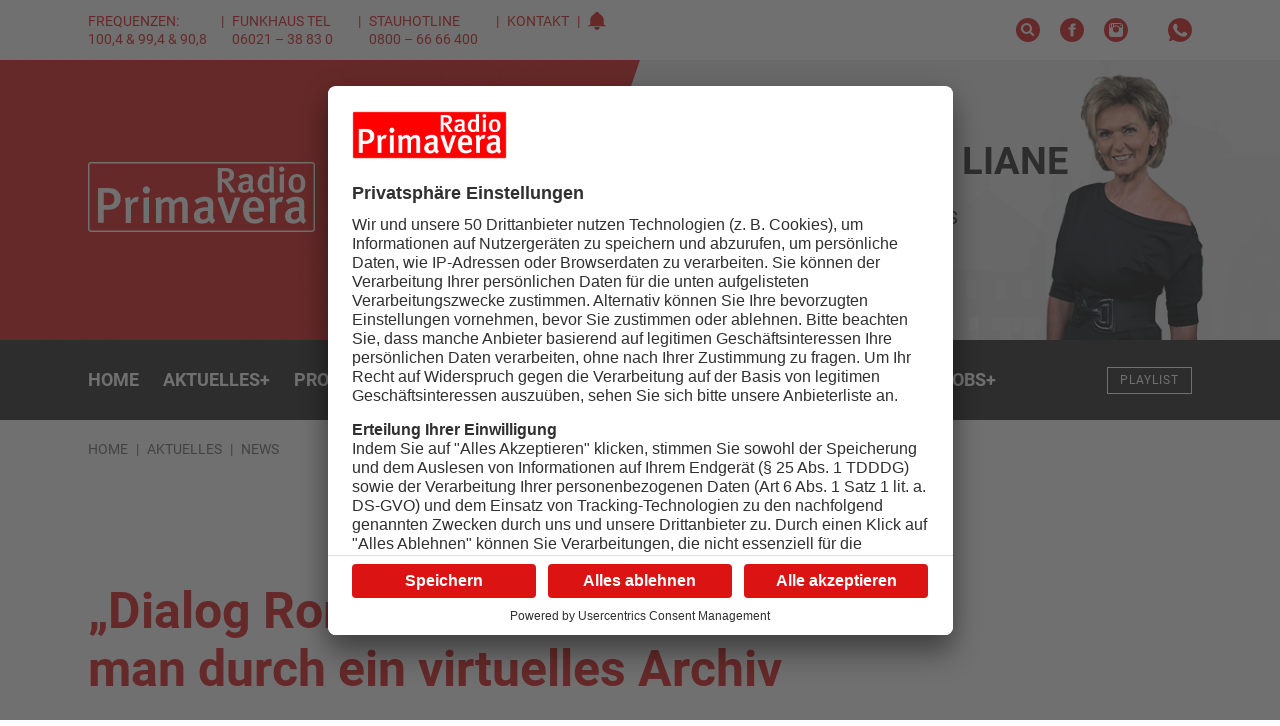

--- FILE ---
content_type: text/html; charset=UTF-8
request_url: https://www.primavera24.de/aktuelles/news/dialog-romantik-hier-laeuft-man-durch-ein-virtuelles-archiv
body_size: 20449
content:

<!DOCTYPE html><html
xmlns="http://www.w3.org/1999/xhtml" lang="de-DE" prefix="og: http://ogp.me/ns# fb: http://ogp.me/ns/fb#"><head><meta
charset="utf-8"><meta
http-equiv="x-ua-compatible" content="ie=edge"><meta
name="HandheldFriendly" content="True"><meta
name="MobileOptimized" content="320"><meta
name="viewport" content="width=device-width, initial-scale=1, maximum-scale=5"><meta
name="msapplication-TileColor" content="#ffffff"><meta
name="theme-color" content="#ffffff"><link
rel="apple-touch-icon" sizes="72x72" href="/static/icons/apple-touch-icon-72x72.png"><link
rel="apple-touch-icon" sizes="114x114" href="/static/icons/apple-touch-icon-114x114.png"><link
rel="apple-touch-icon" sizes="144x144" href="/static/icons/apple-touch-icon-144x144.png"><link
rel="shortcut icon" href="/static/icons/favicon.ico" type="image/x-icon"><link
rel="stylesheet" href="/static/css/main.css"><style>body:not(.user-is-tabbing) button:focus,body:not(.user-is-tabbing) input:focus,body:not(.user-is-tabbing) select:focus,body:not(.user-is-tabbing) textarea:focus{outline:none}</style><script>function handleFirstTab(e){if(e.keyCode===9){document.documentElement.classList.add('user-is-tabbing');window.removeEventListener('keydown',handleFirstTab);window.addEventListener('mousedown',handleMouseDownOnce);}}
function handleMouseDownOnce(){document.documentElement.classList.remove('user-is-tabbing');window.removeEventListener('mousedown',handleMouseDownOnce);window.addEventListener('keydown',handleFirstTab);}
window.addEventListener('keydown',handleFirstTab);</script><link
rel="preconnect" href="//app.usercentrics.eu"><link
rel="preconnect" href="//api.usercentrics.eu"><link
rel="preload" href="//app.usercentrics.eu/browser-ui/latest/loader.js" as="script"><link
rel="preload" href="//privacy-proxy.usercentrics.eu/latest/uc-block.bundle.js" as="script"><script id="usercentrics-cmp" data-settings-id="Zj3fz0zGKoCCxI" src="https://app.usercentrics.eu/browser-ui/latest/loader.js" async></script><script type="application/javascript" src="https://privacy-proxy.usercentrics.eu/latest/uc-block.bundle.js"></script><script src="/static/js/lib.js"></script><title>„Dialog Romantik“: Hier läuft man durch ein virtuelles Archiv</title>
<script>dataLayer = [];
(function(w,d,s,l,i){w[l]=w[l]||[];w[l].push({'gtm.start':
new Date().getTime(),event:'gtm.js'});var f=d.getElementsByTagName(s)[0],
j=d.createElement(s),dl=l!='dataLayer'?'&l='+l:'';j.async=true;j.src=
'https://www.googletagmanager.com/gtm.js?id='+i+dl;f.parentNode.insertBefore(j,f);
})(window,document,'script','dataLayer','GTM-PZ7H6DQ');
</script><meta name="generator" content="SEOmatic">
<meta name="description" content="In der Aschaffenburger Innenstadt wird es demnächst romantisch: Mit dem Projekt „Dialog Romantik“ können Schüler die Epoche der Romantik ganz neu erfahren.">
<meta name="referrer" content="no-referrer-when-downgrade">
<meta name="robots" content="all">
<meta content="de" property="og:locale">
<meta content="Radio Primavera" property="og:site_name">
<meta content="website" property="og:type">
<meta content="https://www.primavera24.de/aktuelles/news/dialog-romantik-hier-laeuft-man-durch-ein-virtuelles-archiv" property="og:url">
<meta content="„Dialog Romantik“: Hier läuft man durch ein virtuelles Archiv" property="og:title">
<meta content="In der Aschaffenburger Innenstadt wird es demnächst romantisch: Mit dem Projekt „Dialog Romantik“ können Schüler die Epoche der Romantik ganz neu erfahren." property="og:description">
<meta content="https://primavera-site-bucket.sos-de-fra-1.exoscale-cdn.com/news/_1200x630_crop_center-center_82_none/IMG_9184.JPG?mtime=1680249701" property="og:image">
<meta content="1200" property="og:image:width">
<meta content="630" property="og:image:height">
<meta name="twitter:card" content="summary_large_image">
<meta name="twitter:creator" content="@">
<meta name="twitter:title" content="„Dialog Romantik“: Hier läuft man durch ein virtuelles Archiv">
<meta name="twitter:description" content="In der Aschaffenburger Innenstadt wird es demnächst romantisch: Mit dem Projekt „Dialog Romantik“ können Schüler die Epoche der Romantik ganz neu erfahren.">
<meta name="twitter:image" content="https://primavera-site-bucket.sos-de-fra-1.exoscale-cdn.com/news/_800x418_crop_center-center_82_none/IMG_9184.JPG?mtime=1680249701">
<meta name="twitter:image:width" content="800">
<meta name="twitter:image:height" content="418">
<link href="https://www.primavera24.de/aktuelles/news/dialog-romantik-hier-laeuft-man-durch-ein-virtuelles-archiv" rel="canonical">
<link href="https://www.primavera24.de/" rel="home">
<link type="text/plain" href="https://www.primavera24.de/humans.txt" rel="author"></head><body
class="preload news-detail "><noscript><iframe src="https://www.googletagmanager.com/ns.html?id=GTM-PZ7H6DQ"
height="0" width="0" style="display:none;visibility:hidden"></iframe></noscript>
<div
id="outdated"></div><header><div
class="topNav"><div
class="container-fluid wrap"><div
class="row middle-xs"><div
class="hide-xs-only hide-sm-only col-md-6 col-gutter-lr "><span
class="metaNav meta"><ul><li>Frequenzen: 100,4 &amp; 99,4 &amp; 90,8<br
/></li><li>Funkhaus Tel 06021 – 38 83 0</li><li>Stauhotline 0800 – 66 66 400<br
/></li><li><a
href="https://www.primavera24.de/kontakt">Kontakt</a></li><li><svg
width="18" height="18" class="icon-social-solid"><use
xlink:href="#icon-alarm-solid"></use></svg></li></ul></span></div><div
class="hide-xs-only col-sm-12 col-md-6 col-gutter-lr text-right"><ul
class="social-icons"><li><a
href="/suche" rel="nofollow" alt="Suche" title="Suche"><svg
width="24" height="24" class="icon-social-solid"><use
xlink:href="#icon-search-solid"></use></svg></a></li><li><a
href="https://www.facebook.com/primavera24" target="_blank" rel="nofollow" alt="Facebook Account" title="Facebook"><svg
width="24" height="24" class="icon-social-solid"><use
xlink:href="#icon-social-facebook-solid"></use></svg></a></li><li><a
href="https://www.instagram.com/radio_primavera/" target="_blank" rel="nofollow" alt="Instagram Account" title="Instagram"><svg
width="24" height="24" class="icon-social-solid"><use
xlink:href="#icon-social-instagram-solid"></use></svg></a></li><li
class="extra-space"><div
class="modal-trigger" data-modaltype="dynamic" data-toggle="modal" data-target="whatsapp-01"><svg
width="24" height="24" class="icon-social-solid"><use
xlink:href="#icon-social-whatsapp-solid"></use></svg></div></li></ul></div></div></div></div><div
class="header"><div
class="pattern"><div
class="shape-container"><div
class="shape pattern-funky-confetti"></div></div><div
class="wrap row middle-xs"><div
class="moderator"><img
src=""></div><div
class="hide-xs-only hide-sm-only col-sm-6 col-gutter-lr left-col"><a
href="https://www.primavera24.de/"><?xml version="1.0" encoding="utf-8"?><svg
version="1.1" id="Ebene_1" xmlns="http://www.w3.org/2000/svg" xmlns:xlink="http://www.w3.org/1999/xlink" x="0px" y="0px"
width="226.6px" height="69.8px" viewBox="0 0 226.6 69.8" style="enable-background:new 0 0 226.6 69.8;" xml:space="preserve"><style type="text/css">.logo_st0{fill:#fff}.logo_st1{fill-rule:evenodd;clip-rule:evenodd;fill:#dc1313}</style><path
class="logo_st0" d="M223.7,0H113.3H2.9C1.3,0,0,1.3,0,2.9v63.9c0,1.6,1.3,2.9,2.9,2.9h220.8c1.6,0,2.9-1.3,2.9-2.9V2.9
C226.6,1.3,225.3,0,223.7,0z"/><path
class="logo_st1" d="M113.3,1.5h110.4c0.8,0,1.4,0.6,1.4,1.4v63.9c0,0.8-0.6,1.4-1.4,1.4H2.9c-0.8,0-1.4-0.6-1.4-1.4V2.9
c0-0.8,0.6-1.4,1.4-1.4H113.3z"/><path
id="typo" class="logo_st0" d="M142.2,30.3l-2.3-3.8c-1.8-3-3-4.7-4.4-6c-0.5-0.5-0.9-0.7-1.7-0.7v10.5h-4.3V5.9h7.9
c5.8,0,8.5,3.2,8.5,7c0,3.5-2.4,6.7-6.5,6.7c0.9,0.5,2.7,2.8,4,4.9l3.8,5.9L142.2,30.3L142.2,30.3z M136.2,9.1h-2.4v7.7h2.2
c2.3,0,3.5-0.3,4.2-1c0.7-0.7,1.2-1.7,1.2-3C141.5,10.4,140,9.1,136.2,9.1z M163.9,31c-1.2-0.4-2.1-1.3-2.6-2.4
c-1.5,1.6-3.2,2.2-5.2,2.2c-4.4,0-6.3-2.3-6.3-5.4c0-4.1,3.3-6.2,9.4-6.2h1.3v-1c0-2-0.4-3.1-2.6-3.1c-2.7,0-5.7,2-5.7,2l-1.8-2.8
c2.9-1.7,5.2-2.4,8.1-2.4c3,0,5,1,5.8,3c0.3,0.8,0.3,1.7,0.3,4.4l-0.1,5.1c0,2.4,0.2,3.2,1.7,4.1L163.9,31z M159.7,21.8
c-4.1,0-5.4,1.1-5.4,3.4c0,1.7,1,2.8,2.6,2.8c1.3,0,2.6-0.7,3.4-1.9l0.1-4.2C160.4,21.9,160,21.8,159.7,21.8z M182.1,30.3
c-0.2-0.4-0.2-0.6-0.3-1.4c-1.3,1.2-2.8,1.8-4.7,1.8c-4.9,0-7.8-3.6-7.8-9.1c0-5.6,3.3-9.4,7.9-9.4c1.6,0,2.9,0.5,4.1,1.6
c0,0-0.1-1.4-0.1-2.9V4.3l4.1,0.6v19.2c0,3.5,0.2,5.3,0.6,6.2H182.1z M181.2,16.7c-0.9-1-2.1-1.4-3.5-1.4c-2.6,0-3.8,2-3.8,6.3
c0,3.9,0.8,5.9,3.9,5.9c1.5,0,2.8-0.8,3.3-1.7L181.2,16.7L181.2,16.7z M193.4,9.8c-1.5,0-2.7-1.2-2.7-2.6c0-1.4,1.2-2.6,2.7-2.6
c1.5,0,2.7,1.1,2.7,2.6C196.2,8.6,195,9.8,193.4,9.8z M191.4,30.3V12.7l4.2-0.7v18.3L191.4,30.3L191.4,30.3z M208.6,30.7
c-5.2,0-8.4-3.6-8.4-9.3c0-5.7,3.3-9.4,8.3-9.4c5.4,0,8.5,3.8,8.5,9.4C217,27.2,213.8,30.7,208.6,30.7z M208.6,14.9
c-2.6,0-3.8,1.9-3.8,6.2c0,5.2,1.4,6.7,3.9,6.7c2.4,0,3.8-1.9,3.8-6.3C212.5,16.4,211,14.9,208.6,14.9z M21.5,47.5h-5.8v13.2h-5.6
V26h9.1c5,0,6.8,0.5,8.7,1.7c3,1.8,4.7,4.9,4.7,8.7C32.6,43.3,27.7,47.5,21.5,47.5z M24.9,32.4c-1-1.1-2.5-1.7-4.7-1.7h-4.5v12.2
h4.5c4.2,0,6.1-2,6.1-6.1C26.3,34.9,25.9,33.4,24.9,32.4z M49.2,40.2c-0.5-0.2-0.9-0.4-1.5-0.4c-2.3,0-4.2,1.7-4.7,3.8v17.2h-5.4
V42.9c0-3.2-0.3-5.3-0.9-6.8l5-1.3c0.6,1.2,0.9,2.6,0.9,4c2-2.8,4-4.1,6.4-4.1c0.8,0,1.3,0.1,1.9,0.4L49.2,40.2z M58.2,31.6
c-2,0-3.5-1.7-3.5-3.7c0-2.1,1.6-3.7,3.6-3.7c1.9,0,3.6,1.6,3.6,3.7C61.9,30,60.3,31.6,58.2,31.6z M55.5,60.8v-25l5.5-1v26
L55.5,60.8L55.5,60.8z M94.2,60.8V43.2c0-3-0.6-3.8-2.6-3.8c-1.8,0-3.6,1.3-5.3,2.9v18.5h-5.2V43.4c0-3-0.6-3.9-2.7-3.9
c-1.5,0-3.3,0.8-5.1,2.5v18.8H68V42.6c0-3.2-0.3-5.1-0.9-6.4l4.9-1.4c0.5,0.8,0.8,1.9,0.9,3.3c2-2.1,4.3-3.2,6.6-3.2
c2.2,0,4.2,0.8,6,3.7c2.4-2.5,4.8-3.7,7.5-3.7c4.1,0,6.5,2.2,6.5,7.4v18.6C99.5,60.8,94.2,60.8,94.2,60.8z M124.3,61.8
c-1.5-0.6-2.8-1.8-3.4-3.4c-2,2.3-4.2,3.1-6.9,3.1c-5.7,0-8.3-3.2-8.3-7.6c0-5.9,4.4-8.8,12.4-8.8h1.7v-1.4c0-2.9-0.5-4.5-3.5-4.5
c-3.6,0-7.5,2.9-7.5,2.9l-2.4-4c3.8-2.4,6.9-3.5,10.6-3.5c3.9,0,6.5,1.5,7.6,4.2c0.4,1.1,0.4,2.5,0.4,6.2l-0.1,7.3
c-0.1,3.4,0.2,4.5,2.2,5.9L124.3,61.8z M118.7,48.8c-5.4,0-7.1,1.6-7.1,4.8c0,2.4,1.3,3.9,3.5,3.9c1.7,0,3.4-1.1,4.5-2.7l0.1-6
C119.7,48.8,119.1,48.8,118.7,48.8z M143,60.9h-4.8l-9-25.3l5.6-0.8l4.4,13.7c0.8,2.7,1.5,5.7,1.5,5.7h0.1c0,0,0.5-3,1.5-5.9
l4.2-12.9h5.7L143,60.9z M160.8,49.6V50c0,3.5,1.3,7.2,6.2,7.2c2.3,0,4.4-0.9,6.2-2.5l2.1,3.4c-2.6,2.3-5.6,3.4-9,3.4
c-7.1,0-11.5-5.2-11.5-13.3c0-4.5,0.9-7.4,3.1-9.9c2-2.4,4.5-3.4,7.7-3.4c2.5,0,4.7,0.7,6.9,2.6c2.2,2,3.3,5.1,3.3,11v1.2
L160.8,49.6L160.8,49.6z M165.6,38.9c-3.1,0-4.7,2.5-4.7,6.6h9.2C170.1,41.4,168.3,38.9,165.6,38.9z M193.3,40.2
c-0.5-0.2-0.9-0.4-1.5-0.4c-2.3,0-4.2,1.7-4.7,3.8v17.2h-5.4V42.9c0-3.2-0.3-5.3-0.9-6.8l5-1.3c0.6,1.2,0.9,2.6,0.9,4
c2-2.8,4-4.1,6.4-4.1c0.8,0,1.3,0.1,1.9,0.4L193.3,40.2z M215.3,61.8c-1.5-0.6-2.8-1.8-3.4-3.4c-2,2.3-4.2,3.1-6.9,3.1
c-5.7,0-8.3-3.2-8.3-7.6c0-5.9,4.4-8.8,12.4-8.8h1.7v-1.4c0-2.9-0.5-4.5-3.5-4.5c-3.6,0-7.5,2.9-7.5,2.9l-2.4-4
c3.8-2.4,6.9-3.5,10.6-3.5c3.9,0,6.5,1.5,7.6,4.2c0.4,1.1,0.4,2.5,0.4,6.2l-0.1,7.3c-0.1,3.4,0.2,4.5,2.2,5.9L215.3,61.8z
M209.7,48.8c-5.4,0-7.1,1.6-7.1,4.8c0,2.4,1.3,3.9,3.5,3.9c1.7,0,3.4-1.1,4.5-2.7l0.1-6C210.7,48.8,210.1,48.8,209.7,48.8z"/></svg></a></div><div
class="col-xs-12 col-sm-6 col-md-5 col-lg-4 col-gutter-lr right-col"><h2>On Air<br><span
class="mod-name"></span></h2><div
class="header-track-info"></div><script>(function($){$.get('/appInfo',function(appInfo){$('.header .pattern').addClass(appInfo.pattern);$('.header .moderator img').attr('src',appInfo.backgroundImage);$('.header h2 .mod-name').text(appInfo.title);$('.header .header-track-info').text(appInfo.track);});})(jQuery);</script><a
class="button secondary small" href="https://www.primavera24.de/webradio/primavera" target="_blank" onclick="window.open(this.href, 'Radio Gong Player', 'width=400,height=600,top=0,left=0,toolbar=no,location=no,directories=no,status=no,menubar=no,scrollbars=no,copyhistory=no,resizable=no'); return false;"><svg
width="24" height="24" class="icon-social-solid"><use
xlink:href="#icon-play-button-solid"></use></svg>Jetzt anhören</a></div></div></div></div><div
id="navBar" class="menu solid bg-gradient-secondary"><div
class="container-fluid wrap"><div
class="row middle-xs menu-container"><div
class="hide-xs-only hide-sm-only col-md-10 col-gutter-lr text-center"><nav><ul
class="menu"><li
class="menu-item  "><a
href="https://www.primavera24.de/" class="" >
Home
</a></li><li
class="menu-item has-children  active"><a
href="https://www.primavera24.de/aktuelles" class="is-active" >
Aktuelles
<span
class="">+</span></a><div
class="mega-menu container-fluid"><div
class="wrap"><div
class="col-md-10 col-lg-8 col-gutter-lr"><ul
class="sub-menu"><li
class="menu-item   active"><a
href="https://www.primavera24.de/aktuelles/news" class="is-active" >
News
</a></li><li
class="menu-item  "><a
href="https://www.primavera24.de/aktuelles/mein-main" class="" >
Mein Main
</a></li><li
class="menu-item  "><a
href="https://www.primavera24.de/aktuelles/news/sport" class="" >
Sport
</a></li><li
class="menu-item  "><a
href="https://www.primavera24.de/aktuelles/reporter-aktuell" class="" >
Reporter Aktuell
</a></li><li
class="menu-item  "><a
href="https://www.primavera24.de/aktuelles/verkehr" class="" >
Verkehr
</a></li><li
class="menu-item  "><a
href="https://www.primavera24.de/aktuelles/aktionen" class="" >
Aktionen
</a></li><li
class="menu-item  "><a
href="https://www.primavera24.de/aktuelles/gemeinde-tv" class="" >
Gemeinde TV
</a></li><li
class="menu-item  "><a
href="https://www.primavera24.de/aktuelles/mainproject-tv" class="" >
Mainproject TV
</a></li><li
class="menu-item  "><a
href="https://epaper.primasonntag.de/" class="" target="_blank" rel="noopener" >
PrimaSonntag
</a></li></ul></div></div></div></li><li
class="menu-item has-children "><a
href="https://www.primavera24.de/programm" class="" >
Programm
<span
class="">+</span></a><div
class="mega-menu container-fluid"><div
class="wrap"><div
class="col-md-10 col-lg-8 col-gutter-lr"><ul
class="sub-menu"><li
class="menu-item  "><a
href="https://www.primavera24.de/programm" class="" >
Sendeplan
</a></li><li
class="menu-item  "><a
href="https://www.primavera24.de/moderatoren" class="" >
Moderatoren
</a></li><li
class="menu-item  "><a
href="https://www.primavera24.de/programm/reporter" class="" >
Reporter
</a></li><li
class="menu-item  "><a
href="https://www.primavera24.de/programm/playlist" class="" >
Playlist
</a></li><li
class="menu-item  "><a
href="https://www.primavera24.de/programm/webcam" class="" >
Webcam
</a></li><li
class="menu-item  "><a
href="https://www.primavera24.de/programm/barba-radio-show" class="" >
Barba Radio Show
</a></li><li
class="menu-item  "><a
href="https://www.primavera24.de/programm/podcast" class="" >
Podcasts
</a></li></ul></div></div></div></li><li
class="menu-item has-children "><a
class="" >
Das Funkhaus
<span
class="">+</span></a><div
class="mega-menu container-fluid"><div
class="wrap"><div
class="col-md-10 col-lg-8 col-gutter-lr"><ul
class="sub-menu"><li
class="menu-item  "><a
href="https://www.primavera24.de/funkhaus/unser-team" class="" >
Unser Team
</a></li><li
class="menu-item  "><a
href="https://www.primavera24.de/funkhaus/unsere-medien" class="" >
Unsere Medien
</a></li><li
class="menu-item  "><a
href="https://www.primavera24.de/funkhaus/unsere-geschichte" class="" >
Unsere Geschichte
</a></li><li
class="menu-item  "><a
href="https://www.primavera24.de/funkhaus/unsere-partner" class="" >
Branchenverzeichnis
</a></li><li
class="menu-item  "><a
href="https://www.primavera24.de/funkhaus/talentschmiede" class="" >
Talentschmiede
</a></li></ul></div></div></div></li><li
class="menu-item has-children "><a
class="" >
Leistungen
<span
class="">+</span></a><div
class="mega-menu container-fluid"><div
class="wrap"><div
class="col-md-10 col-lg-8 col-gutter-lr"><ul
class="sub-menu"><li
class="menu-item  "><a
href="https://www.primavera24.de/leistungen/radio-primavera" class="" >
Radio Primavera
</a></li><li
class="menu-item  "><a
href="https://www.primavera24.de/leistungen/radio-galaxy" class="" >
Radio Galaxy
</a></li><li
class="menu-item  "><a
href="https://www.primavera24.de/leistungen/primavera24-tv" class="" >
primavera24.tv
</a></li><li
class="menu-item  "><a
href="https://www.primavera24.de/leistungen/primasonntag" class="" >
PrimaSonntag
</a></li><li
class="menu-item  "><a
href="https://www.primavera24.de/leistungen/primafilm" class="" >
primaFilm
</a></li><li
class="menu-item  "><a
href="https://www.primavera24.de/leistungen/primaevents" class="" >
PrimaEvents
</a></li><li
class="menu-item  "><a
href="https://www.primavera24.de/leistungen/primadigital" class="" >
PrimaDigital
</a></li><li
class="menu-item  "><a
href="https://www.primavera24.de/leistungen/primawerbeartikel" class="" >
PrimaWerbeartikel
</a></li><li
class="menu-item  "><a
href="https://inserate.primanet.de/" class="" >
Kleinanzeigen
</a></li></ul></div></div></div></li><li
class="menu-item has-children "><a
href="https://www.primavera24.de/veranstaltungen" class="" >
Veranstaltungen
<span
class="">+</span></a><div
class="mega-menu container-fluid"><div
class="wrap"><div
class="col-md-10 col-lg-8 col-gutter-lr"><ul
class="sub-menu"><li
class="menu-item  "><a
href="https://www.primavera24.de/veranstaltungen" class="" >
Veranstaltungskalender
</a></li><li
class="menu-item  "><a
href="https://www.primavera24.de/funkhaus/veranstaltung-eintragen" class="" >
Veranstaltung eintragen
</a></li></ul></div></div></div></li><li
class="menu-item has-children "><a
href="https://www.primavera24.de/jobs-on-air" class="" >
Jobs
<span
class="">+</span></a><div
class="mega-menu container-fluid"><div
class="wrap"><div
class="col-md-10 col-lg-8 col-gutter-lr"><ul
class="sub-menu"><li
class="menu-item  "><a
href="https://www.primavera24.de/jobs-on-air" class="" >
Jobübersicht
</a></li><li
class="menu-item  "><a
href="https://www.primavera24.de/firmen" class="" >
Firmenübersicht
</a></li><li
class="menu-item  "><a
href="https://www.primavera24.de/funkhaus/neue-stellenanzeige-aufgeben" class="" >
Stellenanzeige aufgeben
</a></li></ul></div></div></div></li></ul></nav></div><div
class="show-xs-only show-sm-only hide-md col-xs-6 col-gutter-lr"><div
class="hamburger hamburger--squeeze"><span
class="hamburger-box"><span
class="hamburger-inner"></span></span></div></div><div
class="col-xs-6 col-md-2 col-gutter-lr text-right"><a
href="https://www.primavera24.de/" class="logo"><?xml version="1.0" encoding="utf-8"?><svg
version="1.1" id="Ebene_1" xmlns="http://www.w3.org/2000/svg" xmlns:xlink="http://www.w3.org/1999/xlink" x="0px" y="0px"
width="226.6px" height="69.8px" viewBox="0 0 226.6 69.8" style="enable-background:new 0 0 226.6 69.8;" xml:space="preserve"><style type="text/css">.logo_st0{fill:#fff}.logo_st1{fill-rule:evenodd;clip-rule:evenodd;fill:#dc1313}</style><path
class="logo_st0" d="M223.7,0H113.3H2.9C1.3,0,0,1.3,0,2.9v63.9c0,1.6,1.3,2.9,2.9,2.9h220.8c1.6,0,2.9-1.3,2.9-2.9V2.9
C226.6,1.3,225.3,0,223.7,0z"/><path
class="logo_st1" d="M113.3,1.5h110.4c0.8,0,1.4,0.6,1.4,1.4v63.9c0,0.8-0.6,1.4-1.4,1.4H2.9c-0.8,0-1.4-0.6-1.4-1.4V2.9
c0-0.8,0.6-1.4,1.4-1.4H113.3z"/><path
id="typo" class="logo_st0" d="M142.2,30.3l-2.3-3.8c-1.8-3-3-4.7-4.4-6c-0.5-0.5-0.9-0.7-1.7-0.7v10.5h-4.3V5.9h7.9
c5.8,0,8.5,3.2,8.5,7c0,3.5-2.4,6.7-6.5,6.7c0.9,0.5,2.7,2.8,4,4.9l3.8,5.9L142.2,30.3L142.2,30.3z M136.2,9.1h-2.4v7.7h2.2
c2.3,0,3.5-0.3,4.2-1c0.7-0.7,1.2-1.7,1.2-3C141.5,10.4,140,9.1,136.2,9.1z M163.9,31c-1.2-0.4-2.1-1.3-2.6-2.4
c-1.5,1.6-3.2,2.2-5.2,2.2c-4.4,0-6.3-2.3-6.3-5.4c0-4.1,3.3-6.2,9.4-6.2h1.3v-1c0-2-0.4-3.1-2.6-3.1c-2.7,0-5.7,2-5.7,2l-1.8-2.8
c2.9-1.7,5.2-2.4,8.1-2.4c3,0,5,1,5.8,3c0.3,0.8,0.3,1.7,0.3,4.4l-0.1,5.1c0,2.4,0.2,3.2,1.7,4.1L163.9,31z M159.7,21.8
c-4.1,0-5.4,1.1-5.4,3.4c0,1.7,1,2.8,2.6,2.8c1.3,0,2.6-0.7,3.4-1.9l0.1-4.2C160.4,21.9,160,21.8,159.7,21.8z M182.1,30.3
c-0.2-0.4-0.2-0.6-0.3-1.4c-1.3,1.2-2.8,1.8-4.7,1.8c-4.9,0-7.8-3.6-7.8-9.1c0-5.6,3.3-9.4,7.9-9.4c1.6,0,2.9,0.5,4.1,1.6
c0,0-0.1-1.4-0.1-2.9V4.3l4.1,0.6v19.2c0,3.5,0.2,5.3,0.6,6.2H182.1z M181.2,16.7c-0.9-1-2.1-1.4-3.5-1.4c-2.6,0-3.8,2-3.8,6.3
c0,3.9,0.8,5.9,3.9,5.9c1.5,0,2.8-0.8,3.3-1.7L181.2,16.7L181.2,16.7z M193.4,9.8c-1.5,0-2.7-1.2-2.7-2.6c0-1.4,1.2-2.6,2.7-2.6
c1.5,0,2.7,1.1,2.7,2.6C196.2,8.6,195,9.8,193.4,9.8z M191.4,30.3V12.7l4.2-0.7v18.3L191.4,30.3L191.4,30.3z M208.6,30.7
c-5.2,0-8.4-3.6-8.4-9.3c0-5.7,3.3-9.4,8.3-9.4c5.4,0,8.5,3.8,8.5,9.4C217,27.2,213.8,30.7,208.6,30.7z M208.6,14.9
c-2.6,0-3.8,1.9-3.8,6.2c0,5.2,1.4,6.7,3.9,6.7c2.4,0,3.8-1.9,3.8-6.3C212.5,16.4,211,14.9,208.6,14.9z M21.5,47.5h-5.8v13.2h-5.6
V26h9.1c5,0,6.8,0.5,8.7,1.7c3,1.8,4.7,4.9,4.7,8.7C32.6,43.3,27.7,47.5,21.5,47.5z M24.9,32.4c-1-1.1-2.5-1.7-4.7-1.7h-4.5v12.2
h4.5c4.2,0,6.1-2,6.1-6.1C26.3,34.9,25.9,33.4,24.9,32.4z M49.2,40.2c-0.5-0.2-0.9-0.4-1.5-0.4c-2.3,0-4.2,1.7-4.7,3.8v17.2h-5.4
V42.9c0-3.2-0.3-5.3-0.9-6.8l5-1.3c0.6,1.2,0.9,2.6,0.9,4c2-2.8,4-4.1,6.4-4.1c0.8,0,1.3,0.1,1.9,0.4L49.2,40.2z M58.2,31.6
c-2,0-3.5-1.7-3.5-3.7c0-2.1,1.6-3.7,3.6-3.7c1.9,0,3.6,1.6,3.6,3.7C61.9,30,60.3,31.6,58.2,31.6z M55.5,60.8v-25l5.5-1v26
L55.5,60.8L55.5,60.8z M94.2,60.8V43.2c0-3-0.6-3.8-2.6-3.8c-1.8,0-3.6,1.3-5.3,2.9v18.5h-5.2V43.4c0-3-0.6-3.9-2.7-3.9
c-1.5,0-3.3,0.8-5.1,2.5v18.8H68V42.6c0-3.2-0.3-5.1-0.9-6.4l4.9-1.4c0.5,0.8,0.8,1.9,0.9,3.3c2-2.1,4.3-3.2,6.6-3.2
c2.2,0,4.2,0.8,6,3.7c2.4-2.5,4.8-3.7,7.5-3.7c4.1,0,6.5,2.2,6.5,7.4v18.6C99.5,60.8,94.2,60.8,94.2,60.8z M124.3,61.8
c-1.5-0.6-2.8-1.8-3.4-3.4c-2,2.3-4.2,3.1-6.9,3.1c-5.7,0-8.3-3.2-8.3-7.6c0-5.9,4.4-8.8,12.4-8.8h1.7v-1.4c0-2.9-0.5-4.5-3.5-4.5
c-3.6,0-7.5,2.9-7.5,2.9l-2.4-4c3.8-2.4,6.9-3.5,10.6-3.5c3.9,0,6.5,1.5,7.6,4.2c0.4,1.1,0.4,2.5,0.4,6.2l-0.1,7.3
c-0.1,3.4,0.2,4.5,2.2,5.9L124.3,61.8z M118.7,48.8c-5.4,0-7.1,1.6-7.1,4.8c0,2.4,1.3,3.9,3.5,3.9c1.7,0,3.4-1.1,4.5-2.7l0.1-6
C119.7,48.8,119.1,48.8,118.7,48.8z M143,60.9h-4.8l-9-25.3l5.6-0.8l4.4,13.7c0.8,2.7,1.5,5.7,1.5,5.7h0.1c0,0,0.5-3,1.5-5.9
l4.2-12.9h5.7L143,60.9z M160.8,49.6V50c0,3.5,1.3,7.2,6.2,7.2c2.3,0,4.4-0.9,6.2-2.5l2.1,3.4c-2.6,2.3-5.6,3.4-9,3.4
c-7.1,0-11.5-5.2-11.5-13.3c0-4.5,0.9-7.4,3.1-9.9c2-2.4,4.5-3.4,7.7-3.4c2.5,0,4.7,0.7,6.9,2.6c2.2,2,3.3,5.1,3.3,11v1.2
L160.8,49.6L160.8,49.6z M165.6,38.9c-3.1,0-4.7,2.5-4.7,6.6h9.2C170.1,41.4,168.3,38.9,165.6,38.9z M193.3,40.2
c-0.5-0.2-0.9-0.4-1.5-0.4c-2.3,0-4.2,1.7-4.7,3.8v17.2h-5.4V42.9c0-3.2-0.3-5.3-0.9-6.8l5-1.3c0.6,1.2,0.9,2.6,0.9,4
c2-2.8,4-4.1,6.4-4.1c0.8,0,1.3,0.1,1.9,0.4L193.3,40.2z M215.3,61.8c-1.5-0.6-2.8-1.8-3.4-3.4c-2,2.3-4.2,3.1-6.9,3.1
c-5.7,0-8.3-3.2-8.3-7.6c0-5.9,4.4-8.8,12.4-8.8h1.7v-1.4c0-2.9-0.5-4.5-3.5-4.5c-3.6,0-7.5,2.9-7.5,2.9l-2.4-4
c3.8-2.4,6.9-3.5,10.6-3.5c3.9,0,6.5,1.5,7.6,4.2c0.4,1.1,0.4,2.5,0.4,6.2l-0.1,7.3c-0.1,3.4,0.2,4.5,2.2,5.9L215.3,61.8z
M209.7,48.8c-5.4,0-7.1,1.6-7.1,4.8c0,2.4,1.3,3.9,3.5,3.9c1.7,0,3.4-1.1,4.5-2.7l0.1-6C210.7,48.8,210.1,48.8,209.7,48.8z"/></svg></a><a
href="https://www.primavera24.de/programm/playlist" class="button small outline inverted ">Playlist</a></div></div></div></div><div
class="hidden mobile-menu-container bg-gradient-primary"><nav
class="mobile-nav"><ul
class="mobile-menu"><li
class="menu-item  "><a
href="https://www.primavera24.de/" class="" >
Home</a></li><li
class="menu-item has-children  active"><a
href="https://www.primavera24.de/aktuelles" class="is-active" >
Aktuelles<span
class=""><svg
width="18" height="18" class="icon-outline"><use
xlink:href="#icon-add-circle"></use></svg></span></a><ul
class="sub-menu"><li
class="menu-item back"><a
href="#">Zurück</a></li><li
class="menu-item"><a
href="https://www.primavera24.de/aktuelles" >Aktuelles</a></li><li
class="menu-item   active"><a
href="https://www.primavera24.de/aktuelles/news" class="is-active" >
News</a></li><li
class="menu-item  "><a
href="https://www.primavera24.de/aktuelles/mein-main" class="" >
Mein Main</a></li><li
class="menu-item  "><a
href="https://www.primavera24.de/aktuelles/news/sport" class="" >
Sport</a></li><li
class="menu-item  "><a
href="https://www.primavera24.de/aktuelles/reporter-aktuell" class="" >
Reporter Aktuell</a></li><li
class="menu-item  "><a
href="https://www.primavera24.de/aktuelles/verkehr" class="" >
Verkehr</a></li><li
class="menu-item  "><a
href="https://www.primavera24.de/aktuelles/aktionen" class="" >
Aktionen</a></li><li
class="menu-item  "><a
href="https://www.primavera24.de/aktuelles/gemeinde-tv" class="" >
Gemeinde TV</a></li><li
class="menu-item  "><a
href="https://www.primavera24.de/aktuelles/mainproject-tv" class="" >
Mainproject TV</a></li><li
class="menu-item  "><a
href="https://epaper.primasonntag.de/" class="" target="_blank" rel="noopener" >
PrimaSonntag</a></li></ul></li><li
class="menu-item has-children "><a
href="https://www.primavera24.de/programm" class="" >
Programm<span
class=""><svg
width="18" height="18" class="icon-outline"><use
xlink:href="#icon-add-circle"></use></svg></span></a><ul
class="sub-menu"><li
class="menu-item back"><a
href="#">Zurück</a></li><li
class="menu-item"><a
href="https://www.primavera24.de/programm" >Programm</a></li><li
class="menu-item  "><a
href="https://www.primavera24.de/programm" class="" >
Sendeplan</a></li><li
class="menu-item  "><a
href="https://www.primavera24.de/moderatoren" class="" >
Moderatoren</a></li><li
class="menu-item  "><a
href="https://www.primavera24.de/programm/reporter" class="" >
Reporter</a></li><li
class="menu-item  "><a
href="https://www.primavera24.de/programm/playlist" class="" >
Playlist</a></li><li
class="menu-item  "><a
href="https://www.primavera24.de/programm/webcam" class="" >
Webcam</a></li><li
class="menu-item  "><a
href="https://www.primavera24.de/programm/barba-radio-show" class="" >
Barba Radio Show</a></li><li
class="menu-item  "><a
href="https://www.primavera24.de/programm/podcast" class="" >
Podcasts</a></li></ul></li><li
class="menu-item has-children "><a
class="" >
Das Funkhaus<span
class=""><svg
width="18" height="18" class="icon-outline"><use
xlink:href="#icon-add-circle"></use></svg></span></a><ul
class="sub-menu"><li
class="menu-item back"><a
href="#">Zurück</a></li><li
class="menu-item"><a
 >Das Funkhaus</a></li><li
class="menu-item  "><a
href="https://www.primavera24.de/funkhaus/unser-team" class="" >
Unser Team</a></li><li
class="menu-item  "><a
href="https://www.primavera24.de/funkhaus/unsere-medien" class="" >
Unsere Medien</a></li><li
class="menu-item  "><a
href="https://www.primavera24.de/funkhaus/unsere-geschichte" class="" >
Unsere Geschichte</a></li><li
class="menu-item  "><a
href="https://www.primavera24.de/funkhaus/unsere-partner" class="" >
Branchenverzeichnis</a></li><li
class="menu-item  "><a
href="https://www.primavera24.de/funkhaus/talentschmiede" class="" >
Talentschmiede</a></li></ul></li><li
class="menu-item has-children "><a
class="" >
Leistungen<span
class=""><svg
width="18" height="18" class="icon-outline"><use
xlink:href="#icon-add-circle"></use></svg></span></a><ul
class="sub-menu"><li
class="menu-item back"><a
href="#">Zurück</a></li><li
class="menu-item"><a
 >Leistungen</a></li><li
class="menu-item  "><a
href="https://www.primavera24.de/leistungen/radio-primavera" class="" >
Radio Primavera</a></li><li
class="menu-item  "><a
href="https://www.primavera24.de/leistungen/radio-galaxy" class="" >
Radio Galaxy</a></li><li
class="menu-item  "><a
href="https://www.primavera24.de/leistungen/primavera24-tv" class="" >
primavera24.tv</a></li><li
class="menu-item  "><a
href="https://www.primavera24.de/leistungen/primasonntag" class="" >
PrimaSonntag</a></li><li
class="menu-item  "><a
href="https://www.primavera24.de/leistungen/primafilm" class="" >
primaFilm</a></li><li
class="menu-item  "><a
href="https://www.primavera24.de/leistungen/primaevents" class="" >
PrimaEvents</a></li><li
class="menu-item  "><a
href="https://www.primavera24.de/leistungen/primadigital" class="" >
PrimaDigital</a></li><li
class="menu-item  "><a
href="https://www.primavera24.de/leistungen/primawerbeartikel" class="" >
PrimaWerbeartikel</a></li><li
class="menu-item  "><a
href="https://inserate.primanet.de/" class="" >
Kleinanzeigen</a></li></ul></li><li
class="menu-item has-children "><a
href="https://www.primavera24.de/veranstaltungen" class="" >
Veranstaltungen<span
class=""><svg
width="18" height="18" class="icon-outline"><use
xlink:href="#icon-add-circle"></use></svg></span></a><ul
class="sub-menu"><li
class="menu-item back"><a
href="#">Zurück</a></li><li
class="menu-item"><a
href="https://www.primavera24.de/veranstaltungen" >Veranstaltungen</a></li><li
class="menu-item  "><a
href="https://www.primavera24.de/veranstaltungen" class="" >
Veranstaltungskalender</a></li><li
class="menu-item  "><a
href="https://www.primavera24.de/funkhaus/veranstaltung-eintragen" class="" >
Veranstaltung eintragen</a></li></ul></li><li
class="menu-item has-children "><a
href="https://www.primavera24.de/jobs-on-air" class="" >
Jobs<span
class=""><svg
width="18" height="18" class="icon-outline"><use
xlink:href="#icon-add-circle"></use></svg></span></a><ul
class="sub-menu"><li
class="menu-item back"><a
href="#">Zurück</a></li><li
class="menu-item"><a
href="https://www.primavera24.de/jobs-on-air" >Jobs</a></li><li
class="menu-item  "><a
href="https://www.primavera24.de/jobs-on-air" class="" >
Jobübersicht</a></li><li
class="menu-item  "><a
href="https://www.primavera24.de/firmen" class="" >
Firmenübersicht</a></li><li
class="menu-item  "><a
href="https://www.primavera24.de/funkhaus/neue-stellenanzeige-aufgeben" class="" >
Stellenanzeige aufgeben</a></li></ul></li></ul></nav><ul
class="social-icons"><li><a
href="/suche" rel="nofollow" alt="Suche" title="Suche"><svg
width="24" height="24" class="icon-social-solid"><use
xlink:href="#icon-search-solid"></use></svg></a></li><li><a
href="https://www.facebook.com/primavera24" target="_blank" rel="nofollow" alt="Facebook Account" title="Facebook"><svg
width="24" height="24" class="icon-social-solid"><use
xlink:href="#icon-social-facebook-solid"></use></svg></a></li><li><a
href="https://www.instagram.com/radio_primavera/" target="_blank" rel="nofollow" alt="Instagram Account" title="Instagram"><svg
width="24" height="24" class="icon-social-solid"><use
xlink:href="#icon-social-instagram-solid"></use></svg></a></li><li
class="extra-space"><div
class="modal-trigger" data-modaltype="dynamic" data-toggle="modal" data-target="whatsapp-01"><svg
width="24" height="24" class="icon-social-solid"><use
xlink:href="#icon-social-whatsapp-solid"></use></svg></div></li></ul><div
class="close"><div
class="hamburger hamburger--squeeze is-active"><span
class="hamburger-box"><span
class="hamburger-inner"></span></span></div></div></div></header><main
class=""><div
class="container-fluid breadcrumb-container "><div
class="wrap"><div
class="row"><div
class="col-xs-12 col-gutter-lr"><nav
class="breadcrumb" ><ul ><li
class=""><a
href="https://www.primavera24.de/" ><span >Home</span></a></li><li
class=""><a
href="https://www.primavera24.de/aktuelles" ><span >Aktuelles</span></a></li><li
class=""><a
href="https://www.primavera24.de/aktuelles/news" ><span >News</span></a></li></ul></nav></div></div></div></div><div
class="container-fluid"><div
class="wrap"><div
class="row"><div
class="col-xs-12 col-md-8 col-gutter-lr"><div
class="ad center"><div
class="ad-728_90"><script type="text/javascript" src="https://imagesrv.adition.com/js/adition.js"></script><script>var script=document.createElement('script');script.type="text/javascript";script.src='https://adfarm1.adition.com/js?wp_id=4643649&gdpr=${GDPR}&gdpr_consent=${GDPR_CONSENT_39}&prf[width]='+window.innerWidth;document.write(script.outerHTML);</script><div
class="caption">Anzeige</div></div></div><h1>„Dialog Romantik“: Hier läuft man durch ein virtuelles Archiv</h1><div
class="caption"> 25.11.2022, 16:34 Uhr in <a
href="https://www.primavera24.de/aktuelles/news/kahlgrund-aschaffenburg">Aschaffenburg</a></div><picture><source
data-srcset="https://primavera-site-bucket.sos-de-fra-1.exoscale-cdn.com/news/_1200x750_crop_center-center_82_line/IMG_9184.JPG.webp 1200w, https://primavera-site-bucket.sos-de-fra-1.exoscale-cdn.com/news/_992x620_crop_center-center_82_line/IMG_9184.JPG.webp 992w, https://primavera-site-bucket.sos-de-fra-1.exoscale-cdn.com/news/_768x576_crop_center-center_60_line/IMG_9184.JPG.webp 768w, https://primavera-site-bucket.sos-de-fra-1.exoscale-cdn.com/news/_576x432_crop_center-center_60_line/IMG_9184.JPG.webp 576w"
data-sizes="100vw"
type="image/webp" /><img
class="lazyload "
src="data:image/jpeg;base64,%2F9j%2F4AAQSkZJRgABAQEASABIAAD%2F2wBDABALDA4MChAODQ4SERATGCgaGBYWGDEjJR0oOjM9PDkzODdASFxOQERXRTc4UG1RV19iZ2hnPk1xeXBkeFxlZ2P%2F2wBDARESEhgVGC8aGi9jQjhCY2NjY2NjY2NjY2NjY2NjY2NjY2NjY2NjY2NjY2NjY2NjY2NjY2NjY2NjY2NjY2NjY2P%2FwAARCAAKABADASIAAhEBAxEB%2F8QAFwAAAwEAAAAAAAAAAAAAAAAAAAIFBv%2FEACMQAAIBAwMEAwAAAAAAAAAAAAECAwAEERIhMQUUIkFRcbH%2FxAAUAQEAAAAAAAAAAAAAAAAAAAAD%2F8QAFxEAAwEAAAAAAAAAAAAAAAAAAAERAv%2FaAAwDAQACEQMRAD8Ae76paR3PbRKx0rlpMZBPx%2BUApd3qxtGpibDRgHjxyc%2FVZgMxcgsSCvGarQEpNZlTpO%2B429UVgiyf%2F9k%3D"
data-srcset="https://primavera-site-bucket.sos-de-fra-1.exoscale-cdn.com/news/_1200x750_crop_center-center_82_line/IMG_9184.JPG 1200w, https://primavera-site-bucket.sos-de-fra-1.exoscale-cdn.com/news/_992x620_crop_center-center_82_line/IMG_9184.JPG 992w, https://primavera-site-bucket.sos-de-fra-1.exoscale-cdn.com/news/_768x576_crop_center-center_60_line/IMG_9184.JPG 768w, https://primavera-site-bucket.sos-de-fra-1.exoscale-cdn.com/news/_576x432_crop_center-center_60_line/IMG_9184.JPG 576w"
data-sizes="100vw" alt="IMG 9184" title="IMG 9184"/></picture><div
class="copy"><p><p><strong>ASCHAFFENBURG.</strong> In der Aschaffenburger Innenstadt wird es demnächst romantisch: Mit dem Projekt „Dialog Romantik“ können Schüler die Epoche der Romantik ganz neu erfahren. Über eine Website läuft man virtuell durch ein Archiv, in dem es verschiedene Bereiche zu erforschen gibt. Zusammen mit den Lehrern kann so auch den Spuren des Romantik-Dichters Clemens von Brentano nachgegangen werden, der auch Verbindung zu Aschaffenburg hat.</p><p>Alle Infos zum Projekt und wie man teilnehmen kann, finden Sie unter folgendem Link: <a
href="https://aschaffenburgzweinull.stadtarchiv-digital.de/projekt/dialog-romantik/">https://aschaffenburgzweinull....</a></p></p></div><div
class="copy"><h3>Mehr zum Thema</h3></div><div
class="module-content audioFiles animate-fade " ><div
class=""></div><div
class="audioFiles-list"><div
class="audioFiles-list-item"><div
class="caption">Danica Brenner vom Stiftsarchiv Aschaffenburg sagte zu Primavera:</div><div
class="player" id="jsPlayer-975348"><div
class="jsPlayer"><audio
playsinline><source
src="https://primavera-site-bucket.sos-de-fra-1.exoscale-cdn.com/news/261122-OTON-Dannica-Brenner-Romantik-HW.mp3" type="audio/mp3" />
Your browser does not support the audio tag.</audio></div></div></div></div></div><div
class="share-container"><strong>Artikel teilen</strong><ul
class="social-icons"><li><a
href="https://www.facebook.com/sharer/sharer.php?u=https://www.primavera24.de/s/ddmjgrwvwpxk" data-social-network="Facebook" target="_blank" rel="nofollow"><svg
width="24" height="24" class="icon-social-solid"><use
xlink:href="#icon-social-facebook-solid"></use></svg></a></li><li><a
href="https://twitter.com/intent/tweet?url=https://www.primavera24.de/s/ddmjgrwvwpxk"  data-social-network="Twitter" target="_blank" rel="nofollow"><svg
width="24" height="24" class="icon-social-solid"><use
xlink:href="#icon-social-twitter-solid"></use></svg></a></li></ul></div></div><div
class="col-xs-12 col-md-4 col-gutter-lr sidebar"><div
class="sticky"><div
class="ad"><div
class="ad-300_250 text-right"><script type="text/javascript" src="https://imagesrv.adition.com/js/adition.js"></script><script>var script=document.createElement('script');script.type="text/javascript";script.src='https://adfarm1.adition.com/js?wp_id=4643652&gdpr=${GDPR}&gdpr_consent=${GDPR_CONSENT_39}&prf[widthsky]='+window.innerWidth;document.write(script.outerHTML);</script><div
class="caption">Anzeige</div></div></div></div></div></div></div></div><div
class="container-fluid"><div
class="wrap"><div
class="row module moduleHeader"><div
class="col-xs-6 col-sm-6 col-gutter-lr "><h2>Mehr aus Aschaffenburg</h2></div></div><div
class="row module teaser-list"><div
class="col-xs-6 col-sm-4 col-gutter-lr teaser-list-item"><a
href="https://www.primavera24.de/aktuelles/news/die-48-seniorensitzung-in-aschaffenburg"><div
class="inner"><div
class="image-container "><picture><source
data-srcset="https://primavera-site-bucket.sos-de-fra-1.exoscale-cdn.com/news/_1200x750_crop_center-center_82_line/180126-48.-Aschaffenburger-Seniorenfaching-JG-90.JPG.webp 1200w, https://primavera-site-bucket.sos-de-fra-1.exoscale-cdn.com/news/_992x620_crop_center-center_82_line/180126-48.-Aschaffenburger-Seniorenfaching-JG-90.JPG.webp 992w, https://primavera-site-bucket.sos-de-fra-1.exoscale-cdn.com/news/_768x576_crop_center-center_60_line/180126-48.-Aschaffenburger-Seniorenfaching-JG-90.JPG.webp 768w, https://primavera-site-bucket.sos-de-fra-1.exoscale-cdn.com/news/_576x432_crop_center-center_60_line/180126-48.-Aschaffenburger-Seniorenfaching-JG-90.JPG.webp 576w"
data-sizes="100vw"
type="image/webp" /><img
class="lazyload "
src="data:image/jpeg;base64,%2F9j%2F4AAQSkZJRgABAQEBLAEsAAD%2F2wBDABALDA4MChAODQ4SERATGCgaGBYWGDEjJR0oOjM9PDkzODdASFxOQERXRTc4UG1RV19iZ2hnPk1xeXBkeFxlZ2P%2F2wBDARESEhgVGC8aGi9jQjhCY2NjY2NjY2NjY2NjY2NjY2NjY2NjY2NjY2NjY2NjY2NjY2NjY2NjY2NjY2NjY2NjY2P%2FwAARCAAKABADASEAAhEBAxEB%2F8QAFgABAQEAAAAAAAAAAAAAAAAAAgEG%2F8QAIxAAAgEDAQkAAAAAAAAAAAAAAQIDAAQRBQYSEyExMzVhsf%2FEABQBAQAAAAAAAAAAAAAAAAAAAAL%2FxAAbEQACAQUAAAAAAAAAAAAAAAAAARESMTJCgf%2FaAAwDAQACEQMRAD8Az1nBCZVt4leV8kDpg0rqCALwpEkVgN0tyxmjW5gUK4dlvMJ6B%2BGprrEXMmCe6aG%2FBLE%2F%2F9k%3D"
data-srcset="https://primavera-site-bucket.sos-de-fra-1.exoscale-cdn.com/news/_1200x750_crop_center-center_82_line/180126-48.-Aschaffenburger-Seniorenfaching-JG-90.JPG 1200w, https://primavera-site-bucket.sos-de-fra-1.exoscale-cdn.com/news/_992x620_crop_center-center_82_line/180126-48.-Aschaffenburger-Seniorenfaching-JG-90.JPG 992w, https://primavera-site-bucket.sos-de-fra-1.exoscale-cdn.com/news/_768x576_crop_center-center_60_line/180126-48.-Aschaffenburger-Seniorenfaching-JG-90.JPG 768w, https://primavera-site-bucket.sos-de-fra-1.exoscale-cdn.com/news/_576x432_crop_center-center_60_line/180126-48.-Aschaffenburger-Seniorenfaching-JG-90.JPG 576w"
data-sizes="100vw" alt="" title="180126 48 Aschaffenburger Seniorenfaching JG 90"/></picture></div><h3>Die 48. Seniorensitzung in Aschaffenburg</h3><div
class="caption">18.01.2026, 18:50 Uhr in Aschaffenburg</div></div></a></div><div
class="col-xs-6 col-sm-4 col-gutter-lr teaser-list-item"><a
href="https://www.primavera24.de/aktuelles/news/arbeitsministerin-baerbel-bas-bei-neujahrsempfang-der-aburger-spd"><div
class="inner"><div
class="image-container "><picture><source
data-srcset="https://primavera-site-bucket.sos-de-fra-1.exoscale-cdn.com/news/_992x620_crop_center-center_82_line/KW04_Neujahrsempfang-23.JPG.webp 992w, https://primavera-site-bucket.sos-de-fra-1.exoscale-cdn.com/news/_768x576_crop_center-center_60_line/KW04_Neujahrsempfang-23.JPG.webp 768w, https://primavera-site-bucket.sos-de-fra-1.exoscale-cdn.com/news/_576x432_crop_center-center_60_line/KW04_Neujahrsempfang-23.JPG.webp 576w"
data-sizes="100vw"
type="image/webp" /><img
class="lazyload "
src="data:image/jpeg;base64,%2F9j%2F4AAQSkZJRgABAQEBLAEsAAD%2F2wBDABALDA4MChAODQ4SERATGCgaGBYWGDEjJR0oOjM9PDkzODdASFxOQERXRTc4UG1RV19iZ2hnPk1xeXBkeFxlZ2P%2F2wBDARESEhgVGC8aGi9jQjhCY2NjY2NjY2NjY2NjY2NjY2NjY2NjY2NjY2NjY2NjY2NjY2NjY2NjY2NjY2NjY2NjY2P%2FwAARCAAKABADASEAAhEBAxEB%2F8QAFgABAQEAAAAAAAAAAAAAAAAABAMG%2F8QAIhAAAQMDAwUAAAAAAAAAAAAAAQIDEQAEIRIxQQUGMlFx%2F8QAFgEBAQEAAAAAAAAAAAAAAAAAAQID%2F8QAGBEBAQEBAQAAAAAAAAAAAAAAAQACETH%2F2gAMAwEAAhEDEQA%2FACN9wqdaUstCU6QcmRJ497TUbrqtvetBN5bpDfkADnH2gwvUbQ0ByzZJ1Kyd6fbAKXChIAMA8bU%2BUF%2F%2F2Q%3D%3D"
data-srcset="https://primavera-site-bucket.sos-de-fra-1.exoscale-cdn.com/news/_992x620_crop_center-center_82_line/KW04_Neujahrsempfang-23.JPG 992w, https://primavera-site-bucket.sos-de-fra-1.exoscale-cdn.com/news/_768x576_crop_center-center_60_line/KW04_Neujahrsempfang-23.JPG 768w, https://primavera-site-bucket.sos-de-fra-1.exoscale-cdn.com/news/_576x432_crop_center-center_60_line/KW04_Neujahrsempfang-23.JPG 576w"
data-sizes="100vw" alt="" title="KW04 Neujahrsempfang 23"/></picture></div><h3>Arbeitsministerin Bärbel Bas bei Neujahrsempfang der A&#039;burger SPD</h3><div
class="caption">17.01.2026, 17:00 Uhr in Aschaffenburg</div></div></a></div><div
class="col-xs-6 col-sm-4 col-gutter-lr teaser-list-item"><a
href="https://www.primavera24.de/aktuelles/news/max-gruen-wechselt-zum-sv-rot-weiss-walldorf"><div
class="inner"><div
class="image-container "><picture><source
data-srcset="https://primavera-site-bucket.sos-de-fra-1.exoscale-cdn.com/news/_1200x750_crop_center-center_82_line/IMG_5151.JPG.webp 1200w, https://primavera-site-bucket.sos-de-fra-1.exoscale-cdn.com/news/_992x620_crop_center-center_82_line/IMG_5151.JPG.webp 992w, https://primavera-site-bucket.sos-de-fra-1.exoscale-cdn.com/news/_768x576_crop_center-center_60_line/IMG_5151.JPG.webp 768w, https://primavera-site-bucket.sos-de-fra-1.exoscale-cdn.com/news/_576x432_crop_center-center_60_line/IMG_5151.JPG.webp 576w"
data-sizes="100vw"
type="image/webp" /><img
class="lazyload "
src="data:image/jpeg;base64,%2F9j%2F4AAQSkZJRgABAQEASABIAAD%2F2wBDABALDA4MChAODQ4SERATGCgaGBYWGDEjJR0oOjM9PDkzODdASFxOQERXRTc4UG1RV19iZ2hnPk1xeXBkeFxlZ2P%2F2wBDARESEhgVGC8aGi9jQjhCY2NjY2NjY2NjY2NjY2NjY2NjY2NjY2NjY2NjY2NjY2NjY2NjY2NjY2NjY2NjY2NjY2P%2FwAARCAAKABADASEAAhEBAxEB%2F8QAFgABAQEAAAAAAAAAAAAAAAAABAMF%2F8QAGxABAAIDAQEAAAAAAAAAAAAAAQMRAAISBCH%2FxAAVAQEBAAAAAAAAAAAAAAAAAAABAv%2FEABsRAQAABwAAAAAAAAAAAAAAAAABAhESISJB%2F9oADAMBAAIRAxEAPwAvjmjj7k05ONUqqvFy7%2BQBfZF0ALVuFMC7aLAgU6b%2B05DfZ%2B%2FXCZHX%2F9k%3D"
data-srcset="https://primavera-site-bucket.sos-de-fra-1.exoscale-cdn.com/news/_1200x750_crop_center-center_82_line/IMG_5151.JPG 1200w, https://primavera-site-bucket.sos-de-fra-1.exoscale-cdn.com/news/_992x620_crop_center-center_82_line/IMG_5151.JPG 992w, https://primavera-site-bucket.sos-de-fra-1.exoscale-cdn.com/news/_768x576_crop_center-center_60_line/IMG_5151.JPG 768w, https://primavera-site-bucket.sos-de-fra-1.exoscale-cdn.com/news/_576x432_crop_center-center_60_line/IMG_5151.JPG 576w"
data-sizes="100vw" alt="" title="Max Grün"/></picture></div><h3>Max Grün wechselt zum SV Rot-Weiß Walldorf</h3><div
class="caption">17.01.2026, 12:32 Uhr in Aschaffenburg</div></div></a></div><div
class="col-xs-6 col-sm-4 col-gutter-lr teaser-list-item"><a
href="https://www.primavera24.de/aktuelles/news/ab-erneuter-einbruch-in-schule"><div
class="inner"><div
class="image-container "><picture><source
data-srcset="https://primavera-site-bucket.sos-de-fra-1.exoscale-cdn.com/news/_1200x750_crop_center-center_82_line/Schule-Unterricht.jpg.webp 1200w, https://primavera-site-bucket.sos-de-fra-1.exoscale-cdn.com/news/_992x620_crop_center-center_82_line/Schule-Unterricht.jpg.webp 992w, https://primavera-site-bucket.sos-de-fra-1.exoscale-cdn.com/news/_768x576_crop_center-center_60_line/Schule-Unterricht.jpg.webp 768w, https://primavera-site-bucket.sos-de-fra-1.exoscale-cdn.com/news/_576x432_crop_center-center_60_line/Schule-Unterricht.jpg.webp 576w"
data-sizes="100vw"
type="image/webp" /><img
class="lazyload "
src="data:image/jpeg;base64,%2F9j%2F4AAQSkZJRgABAQEBLAEsAAD%2F2wBDABALDA4MChAODQ4SERATGCgaGBYWGDEjJR0oOjM9PDkzODdASFxOQERXRTc4UG1RV19iZ2hnPk1xeXBkeFxlZ2P%2F2wBDARESEhgVGC8aGi9jQjhCY2NjY2NjY2NjY2NjY2NjY2NjY2NjY2NjY2NjY2NjY2NjY2NjY2NjY2NjY2NjY2NjY2P%2FwAARCAAKABADASIAAhEBAxEB%2F8QAFQABAQAAAAAAAAAAAAAAAAAABAX%2FxAAgEAACAQMFAQEAAAAAAAAAAAABAgMABBEFEiExYRRR%2F8QAFQEBAQAAAAAAAAAAAAAAAAAAAwT%2FxAAZEQADAAMAAAAAAAAAAAAAAAAAAREDEiH%2F2gAMAwEAAhEDEQA%2FAG3WoNdw%2FMjpCZOCxbJA89qSbC%2FsNTWVoXkVDhTkcr1Vu0jQaXGwRd23vHNClkcwuS7Zz%2B0O84UrHVT%2F2Q%3D%3D"
data-srcset="https://primavera-site-bucket.sos-de-fra-1.exoscale-cdn.com/news/_1200x750_crop_center-center_82_line/Schule-Unterricht.jpg 1200w, https://primavera-site-bucket.sos-de-fra-1.exoscale-cdn.com/news/_992x620_crop_center-center_82_line/Schule-Unterricht.jpg 992w, https://primavera-site-bucket.sos-de-fra-1.exoscale-cdn.com/news/_768x576_crop_center-center_60_line/Schule-Unterricht.jpg 768w, https://primavera-site-bucket.sos-de-fra-1.exoscale-cdn.com/news/_576x432_crop_center-center_60_line/Schule-Unterricht.jpg 576w"
data-sizes="100vw" alt="" title="Schule Unterricht"/></picture></div><h3>Erneut Einbruch in Aschaffenburger Schule - hoher Sachschaden</h3><div
class="caption">16.01.2026, 13:17 Uhr in Aschaffenburg</div></div></a></div><div
class="col-xs-6 col-sm-4 col-gutter-lr teaser-list-item"><a
href="https://www.primavera24.de/aktuelles/news/podiumsdiskussion-der-aschaffenburger-landratskandidaten"><div
class="inner"><div
class="tag topnews">Topnews</div><div
class="image-container "><picture><source
data-srcset="https://primavera-site-bucket.sos-de-fra-1.exoscale-cdn.com/news/_1200x750_crop_center-center_82_line/IMG_5867.jpeg.webp 1200w, https://primavera-site-bucket.sos-de-fra-1.exoscale-cdn.com/news/_992x620_crop_center-center_82_line/IMG_5867.jpeg.webp 992w, https://primavera-site-bucket.sos-de-fra-1.exoscale-cdn.com/news/_768x576_crop_center-center_60_line/IMG_5867.jpeg.webp 768w, https://primavera-site-bucket.sos-de-fra-1.exoscale-cdn.com/news/_576x432_crop_center-center_60_line/IMG_5867.jpeg.webp 576w"
data-sizes="100vw"
type="image/webp" /><img
class="lazyload "
src="data:image/jpeg;base64,%2F9j%2F4AAQSkZJRgABAQEASABIAAD%2F2wBDABALDA4MChAODQ4SERATGCgaGBYWGDEjJR0oOjM9PDkzODdASFxOQERXRTc4UG1RV19iZ2hnPk1xeXBkeFxlZ2P%2F2wBDARESEhgVGC8aGi9jQjhCY2NjY2NjY2NjY2NjY2NjY2NjY2NjY2NjY2NjY2NjY2NjY2NjY2NjY2NjY2NjY2NjY2P%2FwAARCAAKABADASIAAhEBAxEB%2F8QAFQABAQAAAAAAAAAAAAAAAAAABQb%2FxAAjEAABAwMCBwAAAAAAAAAAAAACAQMRAAUhBBIUIzEyUWGh%2F8QAFQEBAQAAAAAAAAAAAAAAAAAAAwT%2FxAAYEQEBAQEBAAAAAAAAAAAAAAABAgARIf%2FaAAwDAQACEQMRAD8ADsjmocubbL5IDJSsqOFz5qkuTLCaXkPAhzEIkz8qSsxlxDi7lwQxnpmndcRdu5Y2zE%2BqCrR4aiYH13%2F%2F2Q%3D%3D"
data-srcset="https://primavera-site-bucket.sos-de-fra-1.exoscale-cdn.com/news/_1200x750_crop_center-center_82_line/IMG_5867.jpeg 1200w, https://primavera-site-bucket.sos-de-fra-1.exoscale-cdn.com/news/_992x620_crop_center-center_82_line/IMG_5867.jpeg 992w, https://primavera-site-bucket.sos-de-fra-1.exoscale-cdn.com/news/_768x576_crop_center-center_60_line/IMG_5867.jpeg 768w, https://primavera-site-bucket.sos-de-fra-1.exoscale-cdn.com/news/_576x432_crop_center-center_60_line/IMG_5867.jpeg 576w"
data-sizes="100vw" alt="" title="IMG 5867"/></picture></div><h3>Podiumsdiskussion der Aschaffenburger Landratskandidaten</h3><div
class="caption">15.01.2026, 20:30 Uhr in Aschaffenburg</div></div></a></div><div
class="col-xs-6 col-sm-4 col-gutter-lr teaser-list-item"><a
href="https://www.primavera24.de/aktuelles/news/der-viktoria-transferwahnsinn-geht-weiter"><div
class="inner"><div
class="image-container "><picture><source
data-srcset="https://primavera-site-bucket.sos-de-fra-1.exoscale-cdn.com/news/_1200x750_crop_center-center_82_line/Leuthard.JPG.webp 1200w, https://primavera-site-bucket.sos-de-fra-1.exoscale-cdn.com/news/_992x620_crop_center-center_82_line/Leuthard.JPG.webp 992w, https://primavera-site-bucket.sos-de-fra-1.exoscale-cdn.com/news/_768x576_crop_center-center_60_line/Leuthard.JPG.webp 768w, https://primavera-site-bucket.sos-de-fra-1.exoscale-cdn.com/news/_576x432_crop_center-center_60_line/Leuthard.JPG.webp 576w"
data-sizes="100vw"
type="image/webp" /><img
class="lazyload "
src="data:image/jpeg;base64,%2F9j%2F4AAQSkZJRgABAQEAtAC0AAD%2F2wBDABALDA4MChAODQ4SERATGCgaGBYWGDEjJR0oOjM9PDkzODdASFxOQERXRTc4UG1RV19iZ2hnPk1xeXBkeFxlZ2P%2F2wBDARESEhgVGC8aGi9jQjhCY2NjY2NjY2NjY2NjY2NjY2NjY2NjY2NjY2NjY2NjY2NjY2NjY2NjY2NjY2NjY2NjY2P%2FwAARCAAKABADAREAAhEBAxEB%2F8QAFwAAAwEAAAAAAAAAAAAAAAAAAAIEBf%2FEACIQAAECBQQDAAAAAAAAAAAAAAECAwAEBREhBhJBURNCkf%2FEABgBAAIDAAAAAAAAAAAAAAAAAAECAAME%2F8QAHBEAAgEFAQAAAAAAAAAAAAAAAAERAgMEITEi%2F9oADAMBAAIRAxEAPwArdfS5V9iUEtoVsBJtfsiGp6oDxQI3XZeVnAtO5TTivGo8Ai2QOswKm29kUQSamxWZlPqCmw4GI0Yy9MruPRjMgGclQQCCc%2FYfJ4hbZ%2F%2FZ"
data-srcset="https://primavera-site-bucket.sos-de-fra-1.exoscale-cdn.com/news/_1200x750_crop_center-center_82_line/Leuthard.JPG 1200w, https://primavera-site-bucket.sos-de-fra-1.exoscale-cdn.com/news/_992x620_crop_center-center_82_line/Leuthard.JPG 992w, https://primavera-site-bucket.sos-de-fra-1.exoscale-cdn.com/news/_768x576_crop_center-center_60_line/Leuthard.JPG 768w, https://primavera-site-bucket.sos-de-fra-1.exoscale-cdn.com/news/_576x432_crop_center-center_60_line/Leuthard.JPG 576w"
data-sizes="100vw" alt="" title="Leuthard"/></picture></div><h3>Der Viktoria Transferwahnsinn geht weiter</h3><div
class="caption">15.01.2026, 16:09 Uhr in Aschaffenburg</div></div></a></div><div
class="col-xs-6 col-sm-4 col-gutter-lr teaser-list-item"><a
href="https://www.primavera24.de/aktuelles/news/raiffeisen-volksbank-aschaffenburg-unterstuetzt-ringer-aus-hoesbach"><div
class="inner"><div
class="image-container "><picture><source
data-srcset="https://primavera-site-bucket.sos-de-fra-1.exoscale-cdn.com/news/_1200x750_crop_center-center_82_line/Spende-Hoesbach-Ringer.jpg.webp 1200w, https://primavera-site-bucket.sos-de-fra-1.exoscale-cdn.com/news/_992x620_crop_center-center_82_line/Spende-Hoesbach-Ringer.jpg.webp 992w, https://primavera-site-bucket.sos-de-fra-1.exoscale-cdn.com/news/_768x576_crop_center-center_60_line/Spende-Hoesbach-Ringer.jpg.webp 768w, https://primavera-site-bucket.sos-de-fra-1.exoscale-cdn.com/news/_576x432_crop_center-center_60_line/Spende-Hoesbach-Ringer.jpg.webp 576w"
data-sizes="100vw"
type="image/webp" /><img
class="lazyload "
src="data:image/jpeg;base64,%2F9j%2F4AAQSkZJRgABAQAAAQABAAD%2F2wBDABALDA4MChAODQ4SERATGCgaGBYWGDEjJR0oOjM9PDkzODdASFxOQERXRTc4UG1RV19iZ2hnPk1xeXBkeFxlZ2P%2F2wBDARESEhgVGC8aGi9jQjhCY2NjY2NjY2NjY2NjY2NjY2NjY2NjY2NjY2NjY2NjY2NjY2NjY2NjY2NjY2NjY2NjY2P%2FwAARCAAKABADAREAAhEBAxEB%2F8QAFgABAQEAAAAAAAAAAAAAAAAABQQG%2F8QAIhAAAgEEAQQDAAAAAAAAAAAAAQIDABESIQUEExWBMcHw%2F8QAGAEBAAMBAAAAAAAAAAAAAAAABAECAwX%2FxAAfEQEBAAICAQUAAAAAAAAAAAABAgARAxIEBRMxQVH%2F2gAMAwEAAhEDEQA%2FAJpJY40u6wySBsGW2JYCxBPvXqp9l18%2FW8sWNa1iXjUHHydTFGozUFFyBy%2FboswJ2rE8lJfWczvIb5Zidm8f3XQZDYYSVaF%2FTEuPd%2BzCMmsMrC%2FxusfFmanSYz1BTndZ%2F9k%3D"
data-srcset="https://primavera-site-bucket.sos-de-fra-1.exoscale-cdn.com/news/_1200x750_crop_center-center_82_line/Spende-Hoesbach-Ringer.jpg 1200w, https://primavera-site-bucket.sos-de-fra-1.exoscale-cdn.com/news/_992x620_crop_center-center_82_line/Spende-Hoesbach-Ringer.jpg 992w, https://primavera-site-bucket.sos-de-fra-1.exoscale-cdn.com/news/_768x576_crop_center-center_60_line/Spende-Hoesbach-Ringer.jpg 768w, https://primavera-site-bucket.sos-de-fra-1.exoscale-cdn.com/news/_576x432_crop_center-center_60_line/Spende-Hoesbach-Ringer.jpg 576w"
data-sizes="100vw" alt="" title="Spende Hoesbach Ringer"/></picture></div><h3>Raiffeisen-Volksbank Aschaffenburg unterstützt Ringer aus Hösbach</h3><div
class="caption">15.01.2026, 14:37 Uhr in Aschaffenburg</div></div></a></div><div
class="col-xs-6 col-sm-4 col-gutter-lr teaser-list-item"><a
href="https://www.primavera24.de/aktuelles/news/ab-grossbauprojekt-in-der-innenstadt-wurde-genehmigt"><div
class="inner"><div
class="tag topnews">Topnews</div><div
class="image-container "><picture><source
data-srcset="https://primavera-site-bucket.sos-de-fra-1.exoscale-cdn.com/news/_1200x750_crop_center-center_82_line/IMG_5859.jpeg.webp 1200w, https://primavera-site-bucket.sos-de-fra-1.exoscale-cdn.com/news/_992x620_crop_center-center_82_line/IMG_5859.jpeg.webp 992w, https://primavera-site-bucket.sos-de-fra-1.exoscale-cdn.com/news/_768x576_crop_center-center_60_line/IMG_5859.jpeg.webp 768w, https://primavera-site-bucket.sos-de-fra-1.exoscale-cdn.com/news/_576x432_crop_center-center_60_line/IMG_5859.jpeg.webp 576w"
data-sizes="100vw"
type="image/webp" /><img
class="lazyload "
src="data:image/jpeg;base64,%2F9j%2F4AAQSkZJRgABAQEASABIAAD%2F2wBDABALDA4MChAODQ4SERATGCgaGBYWGDEjJR0oOjM9PDkzODdASFxOQERXRTc4UG1RV19iZ2hnPk1xeXBkeFxlZ2P%2F2wBDARESEhgVGC8aGi9jQjhCY2NjY2NjY2NjY2NjY2NjY2NjY2NjY2NjY2NjY2NjY2NjY2NjY2NjY2NjY2NjY2NjY2P%2FwAARCAAKABADASIAAhEBAxEB%2F8QAFwAAAwEAAAAAAAAAAAAAAAAAAAIDBv%2FEACQQAAIBAgMJAAAAAAAAAAAAAAECAwAEERKBBRMUITFBUbHB%2F8QAFAEBAAAAAAAAAAAAAAAAAAAAA%2F%2FEABcRAQEBAQAAAAAAAAAAAAAAABEAIWH%2F2gAMAwEAAhEDEQA%2FAC52jDO44ieIKOiAjKNKRL6GBi9rcop8KRgdDWenAyx8h3%2BVBgN6owGGQeqM7I4F%2F9k%3D"
data-srcset="https://primavera-site-bucket.sos-de-fra-1.exoscale-cdn.com/news/_1200x750_crop_center-center_82_line/IMG_5859.jpeg 1200w, https://primavera-site-bucket.sos-de-fra-1.exoscale-cdn.com/news/_992x620_crop_center-center_82_line/IMG_5859.jpeg 992w, https://primavera-site-bucket.sos-de-fra-1.exoscale-cdn.com/news/_768x576_crop_center-center_60_line/IMG_5859.jpeg 768w, https://primavera-site-bucket.sos-de-fra-1.exoscale-cdn.com/news/_576x432_crop_center-center_60_line/IMG_5859.jpeg 576w"
data-sizes="100vw" alt="" title="IMG 5859"/></picture></div><h3>AB: Großbauprojekt in der Innenstadt wurde genehmigt</h3><div
class="caption">15.01.2026, 13:08 Uhr in Aschaffenburg</div></div></a></div><div
class="col-xs-6 col-sm-4 col-gutter-lr teaser-list-item"><a
href="https://www.primavera24.de/aktuelles/news/rohrmeier-outdoor-in-aburg-schliesst-heute"><div
class="inner"><div
class="image-container "><picture><source
data-srcset="https://primavera-site-bucket.sos-de-fra-1.exoscale-cdn.com/news/_1200x750_crop_center-center_82_line/new-zealand-2373102_1280.jpg.webp 1200w, https://primavera-site-bucket.sos-de-fra-1.exoscale-cdn.com/news/_992x620_crop_center-center_82_line/new-zealand-2373102_1280.jpg.webp 992w, https://primavera-site-bucket.sos-de-fra-1.exoscale-cdn.com/news/_768x576_crop_center-center_60_line/new-zealand-2373102_1280.jpg.webp 768w, https://primavera-site-bucket.sos-de-fra-1.exoscale-cdn.com/news/_576x432_crop_center-center_60_line/new-zealand-2373102_1280.jpg.webp 576w"
data-sizes="100vw"
type="image/webp" /><img
class="lazyload "
src="data:image/jpeg;base64,%2F9j%2F4AAQSkZJRgABAQAAAQABAAD%2F2wBDABALDA4MChAODQ4SERATGCgaGBYWGDEjJR0oOjM9PDkzODdASFxOQERXRTc4UG1RV19iZ2hnPk1xeXBkeFxlZ2P%2F2wBDARESEhgVGC8aGi9jQjhCY2NjY2NjY2NjY2NjY2NjY2NjY2NjY2NjY2NjY2NjY2NjY2NjY2NjY2NjY2NjY2NjY2P%2FwAARCAAKABADASIAAhEBAxEB%2F8QAFQABAQAAAAAAAAAAAAAAAAAAAwL%2FxAAdEAACAgIDAQAAAAAAAAAAAAABAgMRAAQhMUEi%2F8QAFQEBAQAAAAAAAAAAAAAAAAAAAAH%2FxAAVEQEBAAAAAAAAAAAAAAAAAAAAEf%2FaAAwDAQACEQMRAD8AbZnWCJmCFgvdChh6e2JxdKCOwTfB6OLIqulMoYHwi8qKNEPwirx4KyUf%2F9k%3D"
data-srcset="https://primavera-site-bucket.sos-de-fra-1.exoscale-cdn.com/news/_1200x750_crop_center-center_82_line/new-zealand-2373102_1280.jpg 1200w, https://primavera-site-bucket.sos-de-fra-1.exoscale-cdn.com/news/_992x620_crop_center-center_82_line/new-zealand-2373102_1280.jpg 992w, https://primavera-site-bucket.sos-de-fra-1.exoscale-cdn.com/news/_768x576_crop_center-center_60_line/new-zealand-2373102_1280.jpg 768w, https://primavera-site-bucket.sos-de-fra-1.exoscale-cdn.com/news/_576x432_crop_center-center_60_line/new-zealand-2373102_1280.jpg 576w"
data-sizes="100vw" alt="" title="New zealand 2373102 1280"/></picture></div><h3>Rohrmeier Outdoor in A&#039;burg schließt heute</h3><div
class="caption">15.01.2026, 08:09 Uhr in Aschaffenburg</div></div></a></div><div
class="col-xs-6 col-sm-4 col-gutter-lr teaser-list-item"><a
href="https://www.primavera24.de/aktuelles/news/ab-neue-wohnungen-gastro-und-praxisraeume-geplant"><div
class="inner"><div
class="image-container "><picture><source
data-srcset="https://primavera-site-bucket.sos-de-fra-1.exoscale-cdn.com/news/_1200x750_crop_center-center_82_line/050122-Wohnung_Bauen-Wohnungsbau.jpg.webp 1200w, https://primavera-site-bucket.sos-de-fra-1.exoscale-cdn.com/news/_992x620_crop_center-center_82_line/050122-Wohnung_Bauen-Wohnungsbau.jpg.webp 992w, https://primavera-site-bucket.sos-de-fra-1.exoscale-cdn.com/news/_768x576_crop_center-center_60_line/050122-Wohnung_Bauen-Wohnungsbau.jpg.webp 768w, https://primavera-site-bucket.sos-de-fra-1.exoscale-cdn.com/news/_576x432_crop_center-center_60_line/050122-Wohnung_Bauen-Wohnungsbau.jpg.webp 576w"
data-sizes="100vw"
type="image/webp" /><img
class="lazyload "
src="data:image/jpeg;base64,%2F9j%2F4AAQSkZJRgABAQAAAQABAAD%2F2wBDABALDA4MChAODQ4SERATGCgaGBYWGDEjJR0oOjM9PDkzODdASFxOQERXRTc4UG1RV19iZ2hnPk1xeXBkeFxlZ2P%2F2wBDARESEhgVGC8aGi9jQjhCY2NjY2NjY2NjY2NjY2NjY2NjY2NjY2NjY2NjY2NjY2NjY2NjY2NjY2NjY2NjY2NjY2P%2FwAARCAAKABADASIAAhEBAxEB%2F8QAFgABAQEAAAAAAAAAAAAAAAAABQMG%2F8QAIRABAAECBQUAAAAAAAAAAAAAAQMAAgUSIUFhERQxNLH%2FxAAVAQEBAAAAAAAAAAAAAAAAAAAAAf%2FEABYRAQEBAAAAAAAAAAAAAAAAAAEAAv%2FaAAwDAQACEQMRAD8AQ7iGKQJJB18DVzFYbbesFpwgtYhucxq7b80xhPr2G2Z%2B1XSwAv%2FZ"
data-srcset="https://primavera-site-bucket.sos-de-fra-1.exoscale-cdn.com/news/_1200x750_crop_center-center_82_line/050122-Wohnung_Bauen-Wohnungsbau.jpg 1200w, https://primavera-site-bucket.sos-de-fra-1.exoscale-cdn.com/news/_992x620_crop_center-center_82_line/050122-Wohnung_Bauen-Wohnungsbau.jpg 992w, https://primavera-site-bucket.sos-de-fra-1.exoscale-cdn.com/news/_768x576_crop_center-center_60_line/050122-Wohnung_Bauen-Wohnungsbau.jpg 768w, https://primavera-site-bucket.sos-de-fra-1.exoscale-cdn.com/news/_576x432_crop_center-center_60_line/050122-Wohnung_Bauen-Wohnungsbau.jpg 576w"
data-sizes="100vw" alt="" title="050122 Wohnung Bauen Wohnungsbau"/></picture></div><h3>AB: Neue Wohnungen, Gastro- und Praxisräume geplant</h3><div
class="caption">14.01.2026, 11:58 Uhr in Aschaffenburg</div></div></a></div><div
class="col-xs-6 col-sm-4 col-gutter-lr teaser-list-item"><a
href="https://www.primavera24.de/aktuelles/news/aufzug-am-aschaffenburger-mainufer-wieder-defekt"><div
class="inner"><div
class="tag topnews">Topnews</div><div
class="image-container "><picture><source
data-srcset="https://primavera-site-bucket.sos-de-fra-1.exoscale-cdn.com/news/_1200x750_crop_center-center_82_line/Aufzug-Schlossufer-Aschaffenburg.JPG.webp 1200w, https://primavera-site-bucket.sos-de-fra-1.exoscale-cdn.com/news/_992x620_crop_center-center_82_line/Aufzug-Schlossufer-Aschaffenburg.JPG.webp 992w, https://primavera-site-bucket.sos-de-fra-1.exoscale-cdn.com/news/_768x576_crop_center-center_60_line/Aufzug-Schlossufer-Aschaffenburg.JPG.webp 768w, https://primavera-site-bucket.sos-de-fra-1.exoscale-cdn.com/news/_576x432_crop_center-center_60_line/Aufzug-Schlossufer-Aschaffenburg.JPG.webp 576w"
data-sizes="100vw"
type="image/webp" /><img
class="lazyload "
src="data:image/jpeg;base64,%2F9j%2F4AAQSkZJRgABAQEBLAEsAAD%2F2wBDABALDA4MChAODQ4SERATGCgaGBYWGDEjJR0oOjM9PDkzODdASFxOQERXRTc4UG1RV19iZ2hnPk1xeXBkeFxlZ2P%2F2wBDARESEhgVGC8aGi9jQjhCY2NjY2NjY2NjY2NjY2NjY2NjY2NjY2NjY2NjY2NjY2NjY2NjY2NjY2NjY2NjY2NjY2P%2FwAARCAAKABADASEAAhEBAxEB%2F8QAFQABAQAAAAAAAAAAAAAAAAAAAwT%2FxAAiEAACAAUDBQAAAAAAAAAAAAABAgADBBEhBUFhBhMiIzH%2FxAAVAQEBAAAAAAAAAAAAAAAAAAADBP%2FEABwRAAICAgMAAAAAAAAAAAAAAAABAkEj8AMRMf%2FaAAwDAQACEQMRAD8AbUJi01PYN7XwijJML04s2Z3BNPNor5JZF0TRWNk1N5VlcxyygBSfoFtos0DFSlt0N%2BYKVbYkfHtH%2F9k%3D"
data-srcset="https://primavera-site-bucket.sos-de-fra-1.exoscale-cdn.com/news/_1200x750_crop_center-center_82_line/Aufzug-Schlossufer-Aschaffenburg.JPG 1200w, https://primavera-site-bucket.sos-de-fra-1.exoscale-cdn.com/news/_992x620_crop_center-center_82_line/Aufzug-Schlossufer-Aschaffenburg.JPG 992w, https://primavera-site-bucket.sos-de-fra-1.exoscale-cdn.com/news/_768x576_crop_center-center_60_line/Aufzug-Schlossufer-Aschaffenburg.JPG 768w, https://primavera-site-bucket.sos-de-fra-1.exoscale-cdn.com/news/_576x432_crop_center-center_60_line/Aufzug-Schlossufer-Aschaffenburg.JPG 576w"
data-sizes="100vw" alt="" title="Aufzug Schlossufer Aschaffenburg"/></picture></div><h3>Aufzug am Aschaffenburger Mainufer wieder defekt</h3><div
class="caption">13.01.2026, 14:09 Uhr in Aschaffenburg</div></div></a></div><div
class="col-xs-6 col-sm-4 col-gutter-lr teaser-list-item"><a
href="https://www.primavera24.de/aktuelles/news/autofahrer-brettert-mit-100-km-h-durch-ab"><div
class="inner"><div
class="image-container "><picture><source
data-srcset="https://primavera-site-bucket.sos-de-fra-1.exoscale-cdn.com/news/_1200x750_crop_center-center_82_line/Symbolbild-Radar-Kontrolle-Laser-Blitzer-Foto-Bayerische-Polizei.jpg.webp 1200w, https://primavera-site-bucket.sos-de-fra-1.exoscale-cdn.com/news/_992x620_crop_center-center_82_line/Symbolbild-Radar-Kontrolle-Laser-Blitzer-Foto-Bayerische-Polizei.jpg.webp 992w, https://primavera-site-bucket.sos-de-fra-1.exoscale-cdn.com/news/_768x576_crop_center-center_60_line/Symbolbild-Radar-Kontrolle-Laser-Blitzer-Foto-Bayerische-Polizei.jpg.webp 768w, https://primavera-site-bucket.sos-de-fra-1.exoscale-cdn.com/news/_576x432_crop_center-center_60_line/Symbolbild-Radar-Kontrolle-Laser-Blitzer-Foto-Bayerische-Polizei.jpg.webp 576w"
data-sizes="100vw"
type="image/webp" /><img
class="lazyload "
src="data:image/jpeg;base64,%2F9j%2F4AAQSkZJRgABAQAAAQABAAD%2F2wBDABALDA4MChAODQ4SERATGCgaGBYWGDEjJR0oOjM9PDkzODdASFxOQERXRTc4UG1RV19iZ2hnPk1xeXBkeFxlZ2P%2F2wBDARESEhgVGC8aGi9jQjhCY2NjY2NjY2NjY2NjY2NjY2NjY2NjY2NjY2NjY2NjY2NjY2NjY2NjY2NjY2NjY2NjY2P%2FwAARCAAKABADAREAAhEBAxEB%2F8QAFQABAQAAAAAAAAAAAAAAAAAABQL%2FxAAgEAEBAAIBAwUAAAAAAAAAAAABAgMRAAQFIRIUMVFh%2F8QAFgEBAQEAAAAAAAAAAAAAAAAAAgME%2F8QAGhEAAwADAQAAAAAAAAAAAAAAAAECESFBEv%2FaAAwDAQACEQMRAD8ASvuvRxiaxzeRHWg1zRlvZmaS0F9F3A9y1msxxSqXRt8ugPn65F1U3sr5mpwgYyWZ8oXQepdb%2FeDhRkxVV3HA0q7PK8XAo%2F%2FZ"
data-srcset="https://primavera-site-bucket.sos-de-fra-1.exoscale-cdn.com/news/_1200x750_crop_center-center_82_line/Symbolbild-Radar-Kontrolle-Laser-Blitzer-Foto-Bayerische-Polizei.jpg 1200w, https://primavera-site-bucket.sos-de-fra-1.exoscale-cdn.com/news/_992x620_crop_center-center_82_line/Symbolbild-Radar-Kontrolle-Laser-Blitzer-Foto-Bayerische-Polizei.jpg 992w, https://primavera-site-bucket.sos-de-fra-1.exoscale-cdn.com/news/_768x576_crop_center-center_60_line/Symbolbild-Radar-Kontrolle-Laser-Blitzer-Foto-Bayerische-Polizei.jpg 768w, https://primavera-site-bucket.sos-de-fra-1.exoscale-cdn.com/news/_576x432_crop_center-center_60_line/Symbolbild-Radar-Kontrolle-Laser-Blitzer-Foto-Bayerische-Polizei.jpg 576w"
data-sizes="100vw" alt="" title="Symbolbild Radar Kontrolle Laser Blitzer Foto Bayerische Polizei"/></picture></div><h3>Autofahrer brettert mit 100 km/h durch AB</h3><div
class="caption">12.01.2026, 15:46 Uhr in Aschaffenburg</div></div></a></div><div
class="col-xs-6 col-sm-4 col-gutter-lr teaser-list-item"><a
href="https://www.primavera24.de/aktuelles/news/1-fc-nuernberg-ist-sieger-des-29-brass-cups"><div
class="inner"><div
class="image-container "><picture><source
data-srcset="https://primavera-site-bucket.sos-de-fra-1.exoscale-cdn.com/news/_1200x750_crop_center-center_82_line/110125-Brasscup-1.JPG.webp 1200w, https://primavera-site-bucket.sos-de-fra-1.exoscale-cdn.com/news/_992x620_crop_center-center_82_line/110125-Brasscup-1.JPG.webp 992w, https://primavera-site-bucket.sos-de-fra-1.exoscale-cdn.com/news/_768x576_crop_center-center_60_line/110125-Brasscup-1.JPG.webp 768w, https://primavera-site-bucket.sos-de-fra-1.exoscale-cdn.com/news/_576x432_crop_center-center_60_line/110125-Brasscup-1.JPG.webp 576w"
data-sizes="100vw"
type="image/webp" /><img
class="lazyload "
src="data:image/jpeg;base64,%2F9j%2F4AAQSkZJRgABAQEBLAEsAAD%2F2wBDABALDA4MChAODQ4SERATGCgaGBYWGDEjJR0oOjM9PDkzODdASFxOQERXRTc4UG1RV19iZ2hnPk1xeXBkeFxlZ2P%2F2wBDARESEhgVGC8aGi9jQjhCY2NjY2NjY2NjY2NjY2NjY2NjY2NjY2NjY2NjY2NjY2NjY2NjY2NjY2NjY2NjY2NjY2P%2FwAARCAAKABADASEAAhEBAxEB%2F8QAFgABAQEAAAAAAAAAAAAAAAAABQAC%2F8QAIhAAAQMDAwUAAAAAAAAAAAAAAQIDEQAEEgUhIhMxQVGR%2F8QAFgEBAQEAAAAAAAAAAAAAAAAAAQAC%2F8QAFxEBAQEBAAAAAAAAAAAAAAAAAQACMf%2FaAAwDAQACEQMRAD8AFZ0q6QjjcNiDI47%2FAGsXNkGWx11MgCZOUTWTQsola24tDSMVqTyHYx7oZ1SlAZEnbyaccrXb%2F9k%3D"
data-srcset="https://primavera-site-bucket.sos-de-fra-1.exoscale-cdn.com/news/_1200x750_crop_center-center_82_line/110125-Brasscup-1.JPG 1200w, https://primavera-site-bucket.sos-de-fra-1.exoscale-cdn.com/news/_992x620_crop_center-center_82_line/110125-Brasscup-1.JPG 992w, https://primavera-site-bucket.sos-de-fra-1.exoscale-cdn.com/news/_768x576_crop_center-center_60_line/110125-Brasscup-1.JPG 768w, https://primavera-site-bucket.sos-de-fra-1.exoscale-cdn.com/news/_576x432_crop_center-center_60_line/110125-Brasscup-1.JPG 576w"
data-sizes="100vw" alt="" title="110125 Brasscup 1"/></picture></div><h3>1. FC Nürnberg ist Sieger des 29. Brass Cups</h3><div
class="caption">11.01.2026, 19:46 Uhr in Aschaffenburg</div></div></a></div><div
class="col-xs-6 col-sm-4 col-gutter-lr teaser-list-item"><a
href="https://www.primavera24.de/aktuelles/news/aschaffenburg-auto-mehrfach-ueberschlagen"><div
class="inner"><div
class="image-container "><picture><source
data-srcset="https://primavera-site-bucket.sos-de-fra-1.exoscale-cdn.com/news/_1200x750_crop_center-center_82_line/ambulance-g21d439e17_1920.jpg.webp 1200w, https://primavera-site-bucket.sos-de-fra-1.exoscale-cdn.com/news/_992x620_crop_center-center_82_line/ambulance-g21d439e17_1920.jpg.webp 992w, https://primavera-site-bucket.sos-de-fra-1.exoscale-cdn.com/news/_768x576_crop_center-center_60_line/ambulance-g21d439e17_1920.jpg.webp 768w, https://primavera-site-bucket.sos-de-fra-1.exoscale-cdn.com/news/_576x432_crop_center-center_60_line/ambulance-g21d439e17_1920.jpg.webp 576w"
data-sizes="100vw"
type="image/webp" /><img
class="lazyload "
src="data:image/jpeg;base64,%2F9j%2F4AAQSkZJRgABAQEBLAEsAAD%2F2wBDABALDA4MChAODQ4SERATGCgaGBYWGDEjJR0oOjM9PDkzODdASFxOQERXRTc4UG1RV19iZ2hnPk1xeXBkeFxlZ2P%2F2wBDARESEhgVGC8aGi9jQjhCY2NjY2NjY2NjY2NjY2NjY2NjY2NjY2NjY2NjY2NjY2NjY2NjY2NjY2NjY2NjY2NjY2P%2FwAARCAAKABADASIAAhEBAxEB%2F8QAFgABAQEAAAAAAAAAAAAAAAAABAIF%2F8QAHxAAAgEDBQEAAAAAAAAAAAAAAQIDABEhBAUSUaET%2F8QAFAEBAAAAAAAAAAAAAAAAAAAABP%2FEABoRAAICAwAAAAAAAAAAAAAAAAARAQMCEzH%2F2gAMAwEAAhEDEQA%2FADTbrDpp3RY3FschYcvKI2%2Bxyyhfg7NfBJU28q3AMnG2OqydcSpYLgdCixRW%2BDNuabP%2F2Q%3D%3D"
data-srcset="https://primavera-site-bucket.sos-de-fra-1.exoscale-cdn.com/news/_1200x750_crop_center-center_82_line/ambulance-g21d439e17_1920.jpg 1200w, https://primavera-site-bucket.sos-de-fra-1.exoscale-cdn.com/news/_992x620_crop_center-center_82_line/ambulance-g21d439e17_1920.jpg 992w, https://primavera-site-bucket.sos-de-fra-1.exoscale-cdn.com/news/_768x576_crop_center-center_60_line/ambulance-g21d439e17_1920.jpg 768w, https://primavera-site-bucket.sos-de-fra-1.exoscale-cdn.com/news/_576x432_crop_center-center_60_line/ambulance-g21d439e17_1920.jpg 576w"
data-sizes="100vw" alt="" title="Rettung Notdienst Rettungswagen"/></picture></div><h3>Aschaffenburg: Auto mehrfach überschlagen</h3><div
class="caption">11.01.2026, 08:43 Uhr in Aschaffenburg</div></div></a></div><div
class="col-xs-6 col-sm-4 col-gutter-lr teaser-list-item"><a
href="https://www.primavera24.de/aktuelles/news/aschaffenburg-rohrmeier-outdoor-schliesst-nach-19-jahren"><div
class="inner"><div
class="image-container "><picture><source
data-srcset="https://primavera-site-bucket.sos-de-fra-1.exoscale-cdn.com/news/_1200x750_crop_center-center_82_line/Aschaffenburg-Schloss_2022-02-21-064948_jeoh.jpg.webp 1200w, https://primavera-site-bucket.sos-de-fra-1.exoscale-cdn.com/news/_992x620_crop_center-center_82_line/Aschaffenburg-Schloss_2022-02-21-064948_jeoh.jpg.webp 992w, https://primavera-site-bucket.sos-de-fra-1.exoscale-cdn.com/news/_768x576_crop_center-center_60_line/Aschaffenburg-Schloss_2022-02-21-064948_jeoh.jpg.webp 768w, https://primavera-site-bucket.sos-de-fra-1.exoscale-cdn.com/news/_576x432_crop_center-center_60_line/Aschaffenburg-Schloss_2022-02-21-064948_jeoh.jpg.webp 576w"
data-sizes="100vw"
type="image/webp" /><img
class="lazyload "
src="data:image/jpeg;base64,%2F9j%2F4AAQSkZJRgABAQEASABIAAD%2F2wBDABALDA4MChAODQ4SERATGCgaGBYWGDEjJR0oOjM9PDkzODdASFxOQERXRTc4UG1RV19iZ2hnPk1xeXBkeFxlZ2P%2F2wBDARESEhgVGC8aGi9jQjhCY2NjY2NjY2NjY2NjY2NjY2NjY2NjY2NjY2NjY2NjY2NjY2NjY2NjY2NjY2NjY2NjY2P%2FwAARCAAKABADAREAAhEBAxEB%2F8QAFgABAQEAAAAAAAAAAAAAAAAAAwQG%2F8QAJRAAAQMACQUAAAAAAAAAAAAAAQACAwQFBhESFiEicTEzQlGx%2F8QAFwEBAQEBAAAAAAAAAAAAAAAAAAECA%2F%2FEABoRAQEAAgMAAAAAAAAAAAAAAAABAjEREiH%2F2gAMAwEAAhEDEQA%2FALG2no8sO0uEmm24%2FVOYT0WaWgSARYh4n1ynYZqru47hc8lmyN6SLN2j%2F9k%3D"
data-srcset="https://primavera-site-bucket.sos-de-fra-1.exoscale-cdn.com/news/_1200x750_crop_center-center_82_line/Aschaffenburg-Schloss_2022-02-21-064948_jeoh.jpg 1200w, https://primavera-site-bucket.sos-de-fra-1.exoscale-cdn.com/news/_992x620_crop_center-center_82_line/Aschaffenburg-Schloss_2022-02-21-064948_jeoh.jpg 992w, https://primavera-site-bucket.sos-de-fra-1.exoscale-cdn.com/news/_768x576_crop_center-center_60_line/Aschaffenburg-Schloss_2022-02-21-064948_jeoh.jpg 768w, https://primavera-site-bucket.sos-de-fra-1.exoscale-cdn.com/news/_576x432_crop_center-center_60_line/Aschaffenburg-Schloss_2022-02-21-064948_jeoh.jpg 576w"
data-sizes="100vw" alt="" title="Aschaffenburg Schloss"/></picture></div><h3>Aschaffenburg: Rohrmeier Outdoor schließt nach 19 Jahren</h3><div
class="caption">08.01.2026, 18:01 Uhr in Aschaffenburg</div></div></a></div><div
class="col-xs-6 col-sm-4 col-gutter-lr teaser-list-item"><a
href="https://www.primavera24.de/aktuelles/news/zwei-prozesse-wegen-gefaehrlicher-koerperverletzung-in-aschaffenburg"><div
class="inner"><div
class="tag topnews">Topnews</div><div
class="image-container "><picture><source
data-srcset="https://primavera-site-bucket.sos-de-fra-1.exoscale-cdn.com/news/_1200x750_crop_center-center_82_line/Gericht-Symbolbild.jpg.webp 1200w, https://primavera-site-bucket.sos-de-fra-1.exoscale-cdn.com/news/_992x620_crop_center-center_82_line/Gericht-Symbolbild.jpg.webp 992w, https://primavera-site-bucket.sos-de-fra-1.exoscale-cdn.com/news/_768x576_crop_center-center_60_line/Gericht-Symbolbild.jpg.webp 768w, https://primavera-site-bucket.sos-de-fra-1.exoscale-cdn.com/news/_576x432_crop_center-center_60_line/Gericht-Symbolbild.jpg.webp 576w"
data-sizes="100vw"
type="image/webp" /><img
class="lazyload "
src="data:image/jpeg;base64,%2F9j%2F4AAQSkZJRgABAQAAAQABAAD%2F2wBDABALDA4MChAODQ4SERATGCgaGBYWGDEjJR0oOjM9PDkzODdASFxOQERXRTc4UG1RV19iZ2hnPk1xeXBkeFxlZ2P%2F2wBDARESEhgVGC8aGi9jQjhCY2NjY2NjY2NjY2NjY2NjY2NjY2NjY2NjY2NjY2NjY2NjY2NjY2NjY2NjY2NjY2NjY2P%2FwAARCAAKABADASIAAhEBAxEB%2F8QAFwAAAwEAAAAAAAAAAAAAAAAAAwQFBv%2FEAB8QAAICAgEFAAAAAAAAAAAAAAECAxEABQYSFSFBUf%2FEABQBAQAAAAAAAAAAAAAAAAAAAAP%2FxAAYEQADAQEAAAAAAAAAAAAAAAAAARECIf%2FaAAwDAQACEQMRAD8AY5PsxDsDBI8iCgAUa7J%2BixWF1vcEiCMylLvqckmsmctVTvIbANlfWahQBCABXjDS7RNOKH%2F%2F2Q%3D%3D"
data-srcset="https://primavera-site-bucket.sos-de-fra-1.exoscale-cdn.com/news/_1200x750_crop_center-center_82_line/Gericht-Symbolbild.jpg 1200w, https://primavera-site-bucket.sos-de-fra-1.exoscale-cdn.com/news/_992x620_crop_center-center_82_line/Gericht-Symbolbild.jpg 992w, https://primavera-site-bucket.sos-de-fra-1.exoscale-cdn.com/news/_768x576_crop_center-center_60_line/Gericht-Symbolbild.jpg 768w, https://primavera-site-bucket.sos-de-fra-1.exoscale-cdn.com/news/_576x432_crop_center-center_60_line/Gericht-Symbolbild.jpg 576w"
data-sizes="100vw" alt="" title="Gericht Symbolbild"/></picture></div><h3>Zwei Prozesse wegen Körperverletzung in Aschaffenburg</h3><div
class="caption">08.01.2026, 08:22 Uhr in Aschaffenburg</div></div></a></div><div
class="col-xs-6 col-sm-4 col-gutter-lr teaser-list-item"><a
href="https://www.primavera24.de/aktuelles/news/betrunkener-randaliert-in-schweinheim-und-zeigt-hitlergruss"><div
class="inner"><div
class="image-container "><picture><source
data-srcset="https://primavera-site-bucket.sos-de-fra-1.exoscale-cdn.com/news/_1200x750_crop_center-center_82_line/Flasche-Bierflasche-Glasflasche.jpg.webp 1200w, https://primavera-site-bucket.sos-de-fra-1.exoscale-cdn.com/news/_992x620_crop_center-center_82_line/Flasche-Bierflasche-Glasflasche.jpg.webp 992w, https://primavera-site-bucket.sos-de-fra-1.exoscale-cdn.com/news/_768x576_crop_center-center_60_line/Flasche-Bierflasche-Glasflasche.jpg.webp 768w, https://primavera-site-bucket.sos-de-fra-1.exoscale-cdn.com/news/_576x432_crop_center-center_60_line/Flasche-Bierflasche-Glasflasche.jpg.webp 576w"
data-sizes="100vw"
type="image/webp" /><img
class="lazyload "
src="data:image/jpeg;base64,%2F9j%2F4AAQSkZJRgABAQAAAQABAAD%2F2wBDABALDA4MChAODQ4SERATGCgaGBYWGDEjJR0oOjM9PDkzODdASFxOQERXRTc4UG1RV19iZ2hnPk1xeXBkeFxlZ2P%2F2wBDARESEhgVGC8aGi9jQjhCY2NjY2NjY2NjY2NjY2NjY2NjY2NjY2NjY2NjY2NjY2NjY2NjY2NjY2NjY2NjY2NjY2P%2FwAARCAAKABADASIAAhEBAxEB%2F8QAFQABAQAAAAAAAAAAAAAAAAAABQT%2FxAAjEAABAwMCBwAAAAAAAAAAAAABAgMEAAUREiITJDFBQlFh%2F8QAFQEBAQAAAAAAAAAAAAAAAAAAAQT%2FxAAXEQEBAQEAAAAAAAAAAAAAAAABAAIR%2F9oADAMBAAIRAxEAPwBW43GCYLgjMa3cbWznBoizQFSpul5PDZVvxnoPQqfwT9Ip6wjlEHuGxUjwysZb%2F9k%3D"
data-srcset="https://primavera-site-bucket.sos-de-fra-1.exoscale-cdn.com/news/_1200x750_crop_center-center_82_line/Flasche-Bierflasche-Glasflasche.jpg 1200w, https://primavera-site-bucket.sos-de-fra-1.exoscale-cdn.com/news/_992x620_crop_center-center_82_line/Flasche-Bierflasche-Glasflasche.jpg 992w, https://primavera-site-bucket.sos-de-fra-1.exoscale-cdn.com/news/_768x576_crop_center-center_60_line/Flasche-Bierflasche-Glasflasche.jpg 768w, https://primavera-site-bucket.sos-de-fra-1.exoscale-cdn.com/news/_576x432_crop_center-center_60_line/Flasche-Bierflasche-Glasflasche.jpg 576w"
data-sizes="100vw" alt="" title="Flasche Bierflasche Glasflasche"/></picture></div><h3>Betrunkener randaliert in Schweinheim und zeigt Hitlergruß</h3><div
class="caption">07.01.2026, 19:30 Uhr in Aschaffenburg</div></div></a></div><div
class="col-xs-6 col-sm-4 col-gutter-lr teaser-list-item"><a
href="https://www.primavera24.de/aktuelles/news/aschaffenburger-schoental-helfer-soll-festgenommen-werden"><div
class="inner"><div
class="tag topnews">Topnews</div><div
class="image-container "><picture><source
data-srcset="https://primavera-site-bucket.sos-de-fra-1.exoscale-cdn.com/news/_1200x750_crop_center-center_82_line/Handschellen-Festnahme-1.jpg.webp 1200w, https://primavera-site-bucket.sos-de-fra-1.exoscale-cdn.com/news/_992x620_crop_center-center_82_line/Handschellen-Festnahme-1.jpg.webp 992w, https://primavera-site-bucket.sos-de-fra-1.exoscale-cdn.com/news/_768x576_crop_center-center_60_line/Handschellen-Festnahme-1.jpg.webp 768w, https://primavera-site-bucket.sos-de-fra-1.exoscale-cdn.com/news/_576x432_crop_center-center_60_line/Handschellen-Festnahme-1.jpg.webp 576w"
data-sizes="100vw"
type="image/webp" /><img
class="lazyload "
src="data:image/jpeg;base64,%2F9j%2F4AAQSkZJRgABAQEASABIAAD%2F2wBDABALDA4MChAODQ4SERATGCgaGBYWGDEjJR0oOjM9PDkzODdASFxOQERXRTc4UG1RV19iZ2hnPk1xeXBkeFxlZ2P%2F2wBDARESEhgVGC8aGi9jQjhCY2NjY2NjY2NjY2NjY2NjY2NjY2NjY2NjY2NjY2NjY2NjY2NjY2NjY2NjY2NjY2NjY2P%2FwAARCAAKABADASIAAhEBAxEB%2F8QAFQABAQAAAAAAAAAAAAAAAAAABQT%2FxAAfEAABBAIDAQEAAAAAAAAAAAABAgMEEQAhEhOBBTH%2FxAAVAQEBAAAAAAAAAAAAAAAAAAAEBf%2FEABkRAAMBAQEAAAAAAAAAAAAAAAECAwARIf%2FaAAwDAQACEQMRAD8AJTFZk%2FP6pC%2BTjOkLqtH8vL0xGm4DLDK9JVfpG8ObJC0EGjdaxWGB3pFCuQ17hEofNSrFQG5v%2F9k%3D"
data-srcset="https://primavera-site-bucket.sos-de-fra-1.exoscale-cdn.com/news/_1200x750_crop_center-center_82_line/Handschellen-Festnahme-1.jpg 1200w, https://primavera-site-bucket.sos-de-fra-1.exoscale-cdn.com/news/_992x620_crop_center-center_82_line/Handschellen-Festnahme-1.jpg 992w, https://primavera-site-bucket.sos-de-fra-1.exoscale-cdn.com/news/_768x576_crop_center-center_60_line/Handschellen-Festnahme-1.jpg 768w, https://primavera-site-bucket.sos-de-fra-1.exoscale-cdn.com/news/_576x432_crop_center-center_60_line/Handschellen-Festnahme-1.jpg 576w"
data-sizes="100vw" alt="" title="Handschellen Festnahme 1"/></picture></div><h3>Aschaffenburger Schöntal-Helfer soll festgenommen werden</h3><div
class="caption">07.01.2026, 07:24 Uhr in Aschaffenburg</div></div></a></div><div
class="col-xs-6 col-sm-4 col-gutter-lr teaser-list-item"><a
href="https://www.primavera24.de/aktuelles/news/audi-und-vw-kollidieren-am-abend-in-aschaffenburg"><div
class="inner"><div
class="image-container "><picture><source
data-srcset="https://primavera-site-bucket.sos-de-fra-1.exoscale-cdn.com/news/_1200x750_crop_center-center_82_line/Polizei-blaulicht.jpg.webp 1200w, https://primavera-site-bucket.sos-de-fra-1.exoscale-cdn.com/news/_992x620_crop_center-center_82_line/Polizei-blaulicht.jpg.webp 992w, https://primavera-site-bucket.sos-de-fra-1.exoscale-cdn.com/news/_768x576_crop_center-center_60_line/Polizei-blaulicht.jpg.webp 768w, https://primavera-site-bucket.sos-de-fra-1.exoscale-cdn.com/news/_576x432_crop_center-center_60_line/Polizei-blaulicht.jpg.webp 576w"
data-sizes="100vw"
type="image/webp" /><img
class="lazyload "
src="data:image/jpeg;base64,%2F9j%2F4AAQSkZJRgABAQAAAQABAAD%2F2wBDABALDA4MChAODQ4SERATGCgaGBYWGDEjJR0oOjM9PDkzODdASFxOQERXRTc4UG1RV19iZ2hnPk1xeXBkeFxlZ2P%2F2wBDARESEhgVGC8aGi9jQjhCY2NjY2NjY2NjY2NjY2NjY2NjY2NjY2NjY2NjY2NjY2NjY2NjY2NjY2NjY2NjY2NjY2P%2FwAARCAAKABADASIAAhEBAxEB%2F8QAFQABAQAAAAAAAAAAAAAAAAAABAb%2FxAAjEAAABgECBwAAAAAAAAAAAAAAAQIDBBESITNBQnFzkbHR%2F8QAFQEBAQAAAAAAAAAAAAAAAAAAAgP%2FxAAZEQACAwEAAAAAAAAAAAAAAAAAAQIREiH%2F2gAMAwEAAhEDEQA%2FAJiPEurU3fEsy%2BhD8NluOeS6eLk0qvIBM3D6hM3fT2k%2BhWEs3wDVn%2F%2FZ"
data-srcset="https://primavera-site-bucket.sos-de-fra-1.exoscale-cdn.com/news/_1200x750_crop_center-center_82_line/Polizei-blaulicht.jpg 1200w, https://primavera-site-bucket.sos-de-fra-1.exoscale-cdn.com/news/_992x620_crop_center-center_82_line/Polizei-blaulicht.jpg 992w, https://primavera-site-bucket.sos-de-fra-1.exoscale-cdn.com/news/_768x576_crop_center-center_60_line/Polizei-blaulicht.jpg 768w, https://primavera-site-bucket.sos-de-fra-1.exoscale-cdn.com/news/_576x432_crop_center-center_60_line/Polizei-blaulicht.jpg 576w"
data-sizes="100vw" alt="" title="Polizei blaulicht"/></picture></div><h3>Audi und VW kollidieren am Abend in Aschaffenburg</h3><div
class="caption">07.01.2026, 06:27 Uhr in Aschaffenburg</div></div></a></div><div
class="col-xs-6 col-sm-4 col-gutter-lr teaser-list-item"><a
href="https://www.primavera24.de/aktuelles/news/waerme-fuer-herz-und-seele-dreikoenigspunsch-in-aschaffenburg-unterstuetzt-krebskranke-menschen"><div
class="inner"><div
class="image-container "><picture><source
data-srcset="https://primavera-site-bucket.sos-de-fra-1.exoscale-cdn.com/news/_1200x750_crop_center-center_82_line/5.-Dreikoenigspunsch-10.jpg.webp 1200w, https://primavera-site-bucket.sos-de-fra-1.exoscale-cdn.com/news/_992x620_crop_center-center_82_line/5.-Dreikoenigspunsch-10.jpg.webp 992w, https://primavera-site-bucket.sos-de-fra-1.exoscale-cdn.com/news/_768x576_crop_center-center_60_line/5.-Dreikoenigspunsch-10.jpg.webp 768w, https://primavera-site-bucket.sos-de-fra-1.exoscale-cdn.com/news/_576x432_crop_center-center_60_line/5.-Dreikoenigspunsch-10.jpg.webp 576w"
data-sizes="100vw"
type="image/webp" /><img
class="lazyload "
src="data:image/jpeg;base64,%2F9j%2F4AAQSkZJRgABAQAAAQABAAD%2F2wBDABALDA4MChAODQ4SERATGCgaGBYWGDEjJR0oOjM9PDkzODdASFxOQERXRTc4UG1RV19iZ2hnPk1xeXBkeFxlZ2P%2F2wBDARESEhgVGC8aGi9jQjhCY2NjY2NjY2NjY2NjY2NjY2NjY2NjY2NjY2NjY2NjY2NjY2NjY2NjY2NjY2NjY2NjY2P%2FwAARCAAKABADASIAAhEBAxEB%2F8QAFgABAQEAAAAAAAAAAAAAAAAABAMG%2F8QAIBAAAQMEAgMAAAAAAAAAAAAAAQIDBAAREyEFMWGB4f%2FEABUBAQEAAAAAAAAAAAAAAAAAAAME%2F8QAFxEAAwEAAAAAAAAAAAAAAAAAAAECMf%2FaAAwDAQACEQMRAD8AUzKhPOScaSjBa6ibfagrko8SNmSgEuK2DsaO91nWCTIlXJ335orhJKgTcDoe6mmEI8P%2F2Q%3D%3D"
data-srcset="https://primavera-site-bucket.sos-de-fra-1.exoscale-cdn.com/news/_1200x750_crop_center-center_82_line/5.-Dreikoenigspunsch-10.jpg 1200w, https://primavera-site-bucket.sos-de-fra-1.exoscale-cdn.com/news/_992x620_crop_center-center_82_line/5.-Dreikoenigspunsch-10.jpg 992w, https://primavera-site-bucket.sos-de-fra-1.exoscale-cdn.com/news/_768x576_crop_center-center_60_line/5.-Dreikoenigspunsch-10.jpg 768w, https://primavera-site-bucket.sos-de-fra-1.exoscale-cdn.com/news/_576x432_crop_center-center_60_line/5.-Dreikoenigspunsch-10.jpg 576w"
data-sizes="100vw" alt="" title="5 Dreikoenigspunsch 10"/></picture></div><h3>Wärme für Herz und Seele: Dreikönigspunsch in Aschaffenburg unterstützt krebskranke Menschen</h3><div
class="caption">06.01.2026, 16:13 Uhr in Aschaffenburg</div></div></a></div><div
class="col-xs-6 col-sm-4 col-gutter-lr teaser-list-item"><a
href="https://www.primavera24.de/aktuelles/news/finaltag-aschaffenburger-stadtmeisterschaften"><div
class="inner"><div
class="image-container "><picture><source
data-srcset="https://primavera-site-bucket.sos-de-fra-1.exoscale-cdn.com/news/_1200x750_crop_center-center_82_line/football-gf7fa73e1e_1920.jpg.webp 1200w, https://primavera-site-bucket.sos-de-fra-1.exoscale-cdn.com/news/_992x620_crop_center-center_82_line/football-gf7fa73e1e_1920.jpg.webp 992w, https://primavera-site-bucket.sos-de-fra-1.exoscale-cdn.com/news/_768x576_crop_center-center_60_line/football-gf7fa73e1e_1920.jpg.webp 768w, https://primavera-site-bucket.sos-de-fra-1.exoscale-cdn.com/news/_576x432_crop_center-center_60_line/football-gf7fa73e1e_1920.jpg.webp 576w"
data-sizes="100vw"
type="image/webp" /><img
class="lazyload "
src="data:image/jpeg;base64,%2F9j%2F4AAQSkZJRgABAQAAAQABAAD%2F2wBDABALDA4MChAODQ4SERATGCgaGBYWGDEjJR0oOjM9PDkzODdASFxOQERXRTc4UG1RV19iZ2hnPk1xeXBkeFxlZ2P%2F2wBDARESEhgVGC8aGi9jQjhCY2NjY2NjY2NjY2NjY2NjY2NjY2NjY2NjY2NjY2NjY2NjY2NjY2NjY2NjY2NjY2NjY2P%2FwAARCAAKABADASIAAhEBAxEB%2F8QAFgABAQEAAAAAAAAAAAAAAAAAAgEE%2F8QAIhAAAQQBAgcAAAAAAAAAAAAAAgABAxEEEiETIzJBUWFx%2F8QAFAEBAAAAAAAAAAAAAAAAAAAAAf%2FEABYRAQEBAAAAAAAAAAAAAAAAABEAIf%2FaAAwDAQACEQMRAD8AmVEORjctzGQHsdqt%2FHxIIeEOkbeKukqbS%2FpaYt42tCTuhwhv%2F9k%3D"
data-srcset="https://primavera-site-bucket.sos-de-fra-1.exoscale-cdn.com/news/_1200x750_crop_center-center_82_line/football-gf7fa73e1e_1920.jpg 1200w, https://primavera-site-bucket.sos-de-fra-1.exoscale-cdn.com/news/_992x620_crop_center-center_82_line/football-gf7fa73e1e_1920.jpg 992w, https://primavera-site-bucket.sos-de-fra-1.exoscale-cdn.com/news/_768x576_crop_center-center_60_line/football-gf7fa73e1e_1920.jpg 768w, https://primavera-site-bucket.sos-de-fra-1.exoscale-cdn.com/news/_576x432_crop_center-center_60_line/football-gf7fa73e1e_1920.jpg 576w"
data-sizes="100vw" alt="" title="Fußball"/></picture></div><h3>Finaltag: Aschaffenburger Stadtmeisterschaften</h3><div
class="caption">04.01.2026, 13:17 Uhr in Aschaffenburg</div></div></a></div><div
class="col-xs-6 col-sm-4 col-gutter-lr teaser-list-item"><a
href="https://www.primavera24.de/aktuelles/news/der-brass-cup-2026-in-der-linde-mh-arena-hat-gestartet"><div
class="inner"><div
class="image-container "><picture><source
data-srcset="https://primavera-site-bucket.sos-de-fra-1.exoscale-cdn.com/news/_1200x750_crop_center-center_82_line/Brass-Cup-Titel.JPG.webp 1200w, https://primavera-site-bucket.sos-de-fra-1.exoscale-cdn.com/news/_992x620_crop_center-center_82_line/Brass-Cup-Titel.JPG.webp 992w, https://primavera-site-bucket.sos-de-fra-1.exoscale-cdn.com/news/_768x576_crop_center-center_60_line/Brass-Cup-Titel.JPG.webp 768w, https://primavera-site-bucket.sos-de-fra-1.exoscale-cdn.com/news/_576x432_crop_center-center_60_line/Brass-Cup-Titel.JPG.webp 576w"
data-sizes="100vw"
type="image/webp" /><img
class="lazyload "
src="data:image/jpeg;base64,%2F9j%2F4AAQSkZJRgABAQEASABIAAD%2F2wBDABALDA4MChAODQ4SERATGCgaGBYWGDEjJR0oOjM9PDkzODdASFxOQERXRTc4UG1RV19iZ2hnPk1xeXBkeFxlZ2P%2F2wBDARESEhgVGC8aGi9jQjhCY2NjY2NjY2NjY2NjY2NjY2NjY2NjY2NjY2NjY2NjY2NjY2NjY2NjY2NjY2NjY2NjY2P%2FwAARCAAKABADASIAAhEBAxEB%2F8QAFgABAQEAAAAAAAAAAAAAAAAAAwIF%2F8QAHxAAAgICAQUAAAAAAAAAAAAAAQIAAwQREhMhQVGR%2F8QAFAEBAAAAAAAAAAAAAAAAAAAAAf%2FEABgRAAMBAQAAAAAAAAAAAAAAAAABAwIR%2F9oADAMBAAIRAxEAPwA1rbqkCutFPkalJivkIisF5A9l9zYqqrOtovyPWoBGgBCvJoJt7Z%2F%2F2Q%3D%3D"
data-srcset="https://primavera-site-bucket.sos-de-fra-1.exoscale-cdn.com/news/_1200x750_crop_center-center_82_line/Brass-Cup-Titel.JPG 1200w, https://primavera-site-bucket.sos-de-fra-1.exoscale-cdn.com/news/_992x620_crop_center-center_82_line/Brass-Cup-Titel.JPG 992w, https://primavera-site-bucket.sos-de-fra-1.exoscale-cdn.com/news/_768x576_crop_center-center_60_line/Brass-Cup-Titel.JPG 768w, https://primavera-site-bucket.sos-de-fra-1.exoscale-cdn.com/news/_576x432_crop_center-center_60_line/Brass-Cup-Titel.JPG 576w"
data-sizes="100vw" alt="" title="Brass Cup Titel"/></picture></div><h3>Der Brass Cup 2026 in der LINDE MH ARENA hat gestartet</h3><div
class="caption">03.01.2026, 23:01 Uhr in Aschaffenburg</div></div></a></div><div
class="col-xs-6 col-sm-4 col-gutter-lr teaser-list-item"><a
href="https://www.primavera24.de/aktuelles/news/neuer-cheftrainer-fuer-viktoria-aschaffenburg"><div
class="inner"><div
class="tag topnews">Topnews</div><div
class="image-container "><picture><source
data-srcset="https://primavera-site-bucket.sos-de-fra-1.exoscale-cdn.com/news/_1200x750_crop_center-center_82_line/Trainerteam-aktuell-2026.jpg.webp 1200w, https://primavera-site-bucket.sos-de-fra-1.exoscale-cdn.com/news/_992x620_crop_center-center_82_line/Trainerteam-aktuell-2026.jpg.webp 992w, https://primavera-site-bucket.sos-de-fra-1.exoscale-cdn.com/news/_768x576_crop_center-center_60_line/Trainerteam-aktuell-2026.jpg.webp 768w, https://primavera-site-bucket.sos-de-fra-1.exoscale-cdn.com/news/_576x432_crop_center-center_60_line/Trainerteam-aktuell-2026.jpg.webp 576w"
data-sizes="100vw"
type="image/webp" /><img
class="lazyload "
src="data:image/jpeg;base64,%2F9j%2F4AAQSkZJRgABAQEASABIAAD%2F2wBDABALDA4MChAODQ4SERATGCgaGBYWGDEjJR0oOjM9PDkzODdASFxOQERXRTc4UG1RV19iZ2hnPk1xeXBkeFxlZ2P%2F2wBDARESEhgVGC8aGi9jQjhCY2NjY2NjY2NjY2NjY2NjY2NjY2NjY2NjY2NjY2NjY2NjY2NjY2NjY2NjY2NjY2NjY2P%2FwAARCAAKABADAREAAhEBAxEB%2F8QAFgABAQEAAAAAAAAAAAAAAAAAAwQF%2F8QAIRAAAQMDBAMAAAAAAAAAAAAAAQIDEQAEEgUTIXExQaH%2FxAAVAQEBAAAAAAAAAAAAAAAAAAABAP%2FEABYRAQEBAAAAAAAAAAAAAAAAAAAREv%2FaAAwDAQACEQMRAD8Ahd1xoOObducCoYSrmB5nurMNOrV2XFIwtyBORGRJKT67pzBWG4kYvmBwpMfaCW3AEkCDvEVB%2F9k%3D"
data-srcset="https://primavera-site-bucket.sos-de-fra-1.exoscale-cdn.com/news/_1200x750_crop_center-center_82_line/Trainerteam-aktuell-2026.jpg 1200w, https://primavera-site-bucket.sos-de-fra-1.exoscale-cdn.com/news/_992x620_crop_center-center_82_line/Trainerteam-aktuell-2026.jpg 992w, https://primavera-site-bucket.sos-de-fra-1.exoscale-cdn.com/news/_768x576_crop_center-center_60_line/Trainerteam-aktuell-2026.jpg 768w, https://primavera-site-bucket.sos-de-fra-1.exoscale-cdn.com/news/_576x432_crop_center-center_60_line/Trainerteam-aktuell-2026.jpg 576w"
data-sizes="100vw" alt="" title="Trainerteam aktuell 2026"/></picture></div><h3>Neuer Cheftrainer für Viktoria Aschaffenburg</h3><div
class="caption">02.01.2026, 17:06 Uhr in Aschaffenburg</div></div></a></div><div
class="col-xs-6 col-sm-4 col-gutter-lr teaser-list-item"><a
href="https://www.primavera24.de/aktuelles/news/strom-und-gas-in-aschaffenburg-wird-guenstiger"><div
class="inner"><div
class="image-container "><picture><source
data-srcset="https://primavera-site-bucket.sos-de-fra-1.exoscale-cdn.com/news/_1200x750_crop_center-center_82_line/090322-Symbolbild-Stromausfall-Strommast-Stromleitung.jpg.webp 1200w, https://primavera-site-bucket.sos-de-fra-1.exoscale-cdn.com/news/_992x620_crop_center-center_82_line/090322-Symbolbild-Stromausfall-Strommast-Stromleitung.jpg.webp 992w, https://primavera-site-bucket.sos-de-fra-1.exoscale-cdn.com/news/_768x576_crop_center-center_60_line/090322-Symbolbild-Stromausfall-Strommast-Stromleitung.jpg.webp 768w, https://primavera-site-bucket.sos-de-fra-1.exoscale-cdn.com/news/_576x432_crop_center-center_60_line/090322-Symbolbild-Stromausfall-Strommast-Stromleitung.jpg.webp 576w"
data-sizes="100vw"
type="image/webp" /><img
class="lazyload "
src="data:image/jpeg;base64,%2F9j%2F4AAQSkZJRgABAQEBLAEsAAD%2F2wBDABALDA4MChAODQ4SERATGCgaGBYWGDEjJR0oOjM9PDkzODdASFxOQERXRTc4UG1RV19iZ2hnPk1xeXBkeFxlZ2P%2F2wBDARESEhgVGC8aGi9jQjhCY2NjY2NjY2NjY2NjY2NjY2NjY2NjY2NjY2NjY2NjY2NjY2NjY2NjY2NjY2NjY2NjY2P%2FwAARCAAKABADASIAAhEBAxEB%2F8QAFgABAQEAAAAAAAAAAAAAAAAABAID%2F8QAHRAAAgIBBQAAAAAAAAAAAAAAAQIAESESMTJygf%2FEABQBAQAAAAAAAAAAAAAAAAAAAAX%2FxAAWEQEBAQAAAAAAAAAAAAAAAAARAAH%2F2gAMAwEAAhEDEQA%2FAFaAq5r2QtPYNb1FAYEzXg%2FYxJ1jDC%2F%2F2Q%3D%3D"
data-srcset="https://primavera-site-bucket.sos-de-fra-1.exoscale-cdn.com/news/_1200x750_crop_center-center_82_line/090322-Symbolbild-Stromausfall-Strommast-Stromleitung.jpg 1200w, https://primavera-site-bucket.sos-de-fra-1.exoscale-cdn.com/news/_992x620_crop_center-center_82_line/090322-Symbolbild-Stromausfall-Strommast-Stromleitung.jpg 992w, https://primavera-site-bucket.sos-de-fra-1.exoscale-cdn.com/news/_768x576_crop_center-center_60_line/090322-Symbolbild-Stromausfall-Strommast-Stromleitung.jpg 768w, https://primavera-site-bucket.sos-de-fra-1.exoscale-cdn.com/news/_576x432_crop_center-center_60_line/090322-Symbolbild-Stromausfall-Strommast-Stromleitung.jpg 576w"
data-sizes="100vw" alt="" title="090322 Symbolbild Stromausfall Strommast Stromleitung"/></picture></div><h3>Strom und Gas in Aschaffenburg wird günstiger</h3><div
class="caption">02.01.2026, 14:00 Uhr in Aschaffenburg</div></div></a></div><div
class="col-xs-6 col-sm-4 col-gutter-lr teaser-list-item"><a
href="https://www.primavera24.de/aktuelles/news/hofgartenklinik-in-aschaffenburg-plant-modernisierung"><div
class="inner"><div
class="image-container "><picture><source
data-srcset="https://primavera-site-bucket.sos-de-fra-1.exoscale-cdn.com/news/_1200x750_crop_center-center_82_line/280122-Symbolbild-klinik-Klinikum-Krankenhaus.jpg.webp 1200w, https://primavera-site-bucket.sos-de-fra-1.exoscale-cdn.com/news/_992x620_crop_center-center_82_line/280122-Symbolbild-klinik-Klinikum-Krankenhaus.jpg.webp 992w, https://primavera-site-bucket.sos-de-fra-1.exoscale-cdn.com/news/_768x576_crop_center-center_60_line/280122-Symbolbild-klinik-Klinikum-Krankenhaus.jpg.webp 768w, https://primavera-site-bucket.sos-de-fra-1.exoscale-cdn.com/news/_576x432_crop_center-center_60_line/280122-Symbolbild-klinik-Klinikum-Krankenhaus.jpg.webp 576w"
data-sizes="100vw"
type="image/webp" /><img
class="lazyload "
src="data:image/jpeg;base64,%2F9j%2F4AAQSkZJRgABAQEBLAEsAAD%2F2wBDABALDA4MChAODQ4SERATGCgaGBYWGDEjJR0oOjM9PDkzODdASFxOQERXRTc4UG1RV19iZ2hnPk1xeXBkeFxlZ2P%2F2wBDARESEhgVGC8aGi9jQjhCY2NjY2NjY2NjY2NjY2NjY2NjY2NjY2NjY2NjY2NjY2NjY2NjY2NjY2NjY2NjY2NjY2P%2FwAARCAAKABADASIAAhEBAxEB%2F8QAFwAAAwEAAAAAAAAAAAAAAAAAAgMEBf%2FEAB4QAAICAgMBAQAAAAAAAAAAAAERAgMAIQQFQQZR%2F8QAFQEBAQAAAAAAAAAAAAAAAAAAAwT%2FxAAZEQACAwEAAAAAAAAAAAAAAAACEQADEgH%2F2gAMAwEAAhEDEQA%2FAD6WSqUCpgg7KY9xH0HY8e6UhVKRiCU95nCUnWGV%2BPI%2BfqwgaC8xxq1xuSlaiyp%2F%2F9k%3D"
data-srcset="https://primavera-site-bucket.sos-de-fra-1.exoscale-cdn.com/news/_1200x750_crop_center-center_82_line/280122-Symbolbild-klinik-Klinikum-Krankenhaus.jpg 1200w, https://primavera-site-bucket.sos-de-fra-1.exoscale-cdn.com/news/_992x620_crop_center-center_82_line/280122-Symbolbild-klinik-Klinikum-Krankenhaus.jpg 992w, https://primavera-site-bucket.sos-de-fra-1.exoscale-cdn.com/news/_768x576_crop_center-center_60_line/280122-Symbolbild-klinik-Klinikum-Krankenhaus.jpg 768w, https://primavera-site-bucket.sos-de-fra-1.exoscale-cdn.com/news/_576x432_crop_center-center_60_line/280122-Symbolbild-klinik-Klinikum-Krankenhaus.jpg 576w"
data-sizes="100vw" alt="" title="280122 Symbolbild klinik Klinikum Krankenhaus"/></picture></div><h3>Hofgartenklinik in Aschaffenburg plant Modernisierung</h3><div
class="caption">01.01.2026, 12:33 Uhr in Aschaffenburg</div></div></a></div><div
class="col-xs-6 col-sm-4 col-gutter-lr teaser-list-item"><a
href="https://www.primavera24.de/aktuelles/news/muslime-in-aschaffenburg-beginnen-2026-mit-friedensgebet-und-neujahrsputz"><div
class="inner"><div
class="image-container "><picture><source
data-srcset="https://primavera-site-bucket.sos-de-fra-1.exoscale-cdn.com/news/_1200x750_crop_center-center_82_line/010126-AB-Aufraeumaktion.jpg.webp 1200w, https://primavera-site-bucket.sos-de-fra-1.exoscale-cdn.com/news/_992x620_crop_center-center_82_line/010126-AB-Aufraeumaktion.jpg.webp 992w, https://primavera-site-bucket.sos-de-fra-1.exoscale-cdn.com/news/_768x576_crop_center-center_60_line/010126-AB-Aufraeumaktion.jpg.webp 768w, https://primavera-site-bucket.sos-de-fra-1.exoscale-cdn.com/news/_576x432_crop_center-center_60_line/010126-AB-Aufraeumaktion.jpg.webp 576w"
data-sizes="100vw"
type="image/webp" /><img
class="lazyload "
src="data:image/jpeg;base64,%2F9j%2F4AAQSkZJRgABAQAAAQABAAD%2F2wBDABALDA4MChAODQ4SERATGCgaGBYWGDEjJR0oOjM9PDkzODdASFxOQERXRTc4UG1RV19iZ2hnPk1xeXBkeFxlZ2P%2F2wBDARESEhgVGC8aGi9jQjhCY2NjY2NjY2NjY2NjY2NjY2NjY2NjY2NjY2NjY2NjY2NjY2NjY2NjY2NjY2NjY2NjY2P%2FwAARCAAKABADAREAAhEBAxEB%2F8QAFQABAQAAAAAAAAAAAAAAAAAAAQT%2FxAAfEAACAgIBBQAAAAAAAAAAAAABAgADBDERBRIiM3H%2FxAAVAQEBAAAAAAAAAAAAAAAAAAAAAf%2FEABcRAQEBAQAAAAAAAAAAAAAAAAABEUH%2F2gAMAwEAAhEDEQA%2FAG3PepigLsWPcedGTOrvFmF1m%2BtCBWiqviu%2BTFpIhyPSfsIMfUK%2F%2F9k%3D"
data-srcset="https://primavera-site-bucket.sos-de-fra-1.exoscale-cdn.com/news/_1200x750_crop_center-center_82_line/010126-AB-Aufraeumaktion.jpg 1200w, https://primavera-site-bucket.sos-de-fra-1.exoscale-cdn.com/news/_992x620_crop_center-center_82_line/010126-AB-Aufraeumaktion.jpg 992w, https://primavera-site-bucket.sos-de-fra-1.exoscale-cdn.com/news/_768x576_crop_center-center_60_line/010126-AB-Aufraeumaktion.jpg 768w, https://primavera-site-bucket.sos-de-fra-1.exoscale-cdn.com/news/_576x432_crop_center-center_60_line/010126-AB-Aufraeumaktion.jpg 576w"
data-sizes="100vw" alt="" title="010126 AB Aufraeumaktion"/></picture></div><h3>Muslime in AB beginnen 2026 mit Gebet und Neujahrsputz</h3><div
class="caption">01.01.2026, 11:55 Uhr in Aschaffenburg</div></div></a></div><div
class="col-xs-6 col-sm-4 col-gutter-lr teaser-list-item"><a
href="https://www.primavera24.de/aktuelles/news/linke-aschaffenburg-fordert-lkw-fahrverbot-in-nilkheim"><div
class="inner"><div
class="image-container "><picture><source
data-srcset="https://primavera-site-bucket.sos-de-fra-1.exoscale-cdn.com/news/_1200x750_crop_center-center_82_line/Symbolfoto-Laster-Lkw-Truck-Sattelzug-Sattelauflieger.jpg.webp 1200w, https://primavera-site-bucket.sos-de-fra-1.exoscale-cdn.com/news/_992x620_crop_center-center_82_line/Symbolfoto-Laster-Lkw-Truck-Sattelzug-Sattelauflieger.jpg.webp 992w, https://primavera-site-bucket.sos-de-fra-1.exoscale-cdn.com/news/_768x576_crop_center-center_60_line/Symbolfoto-Laster-Lkw-Truck-Sattelzug-Sattelauflieger.jpg.webp 768w, https://primavera-site-bucket.sos-de-fra-1.exoscale-cdn.com/news/_576x432_crop_center-center_60_line/Symbolfoto-Laster-Lkw-Truck-Sattelzug-Sattelauflieger.jpg.webp 576w"
data-sizes="100vw"
type="image/webp" /><img
class="lazyload "
src="data:image/jpeg;base64,%2F9j%2F4AAQSkZJRgABAQAAAQABAAD%2F2wBDABALDA4MChAODQ4SERATGCgaGBYWGDEjJR0oOjM9PDkzODdASFxOQERXRTc4UG1RV19iZ2hnPk1xeXBkeFxlZ2P%2F2wBDARESEhgVGC8aGi9jQjhCY2NjY2NjY2NjY2NjY2NjY2NjY2NjY2NjY2NjY2NjY2NjY2NjY2NjY2NjY2NjY2NjY2P%2FwAARCAAKABADASIAAhEBAxEB%2F8QAFQABAQAAAAAAAAAAAAAAAAAABQb%2FxAAiEAABBAECBwAAAAAAAAAAAAABAAIDBAURIRITFDNBYXH%2FxAAVAQEBAAAAAAAAAAAAAAAAAAABAv%2FEABcRAQEBAQAAAAAAAAAAAAAAAAECABH%2F2gAMAwEAAhEDEQA%2FAJyv0tNhmZaLrLCOEakefidxeavVpjA6cctp3Gm7fSjSlKnaCZNVWpzf%2F9k%3D"
data-srcset="https://primavera-site-bucket.sos-de-fra-1.exoscale-cdn.com/news/_1200x750_crop_center-center_82_line/Symbolfoto-Laster-Lkw-Truck-Sattelzug-Sattelauflieger.jpg 1200w, https://primavera-site-bucket.sos-de-fra-1.exoscale-cdn.com/news/_992x620_crop_center-center_82_line/Symbolfoto-Laster-Lkw-Truck-Sattelzug-Sattelauflieger.jpg 992w, https://primavera-site-bucket.sos-de-fra-1.exoscale-cdn.com/news/_768x576_crop_center-center_60_line/Symbolfoto-Laster-Lkw-Truck-Sattelzug-Sattelauflieger.jpg 768w, https://primavera-site-bucket.sos-de-fra-1.exoscale-cdn.com/news/_576x432_crop_center-center_60_line/Symbolfoto-Laster-Lkw-Truck-Sattelzug-Sattelauflieger.jpg 576w"
data-sizes="100vw" alt="" title="Symbolfoto Laster Lkw Truck Sattelzug Sattelauflieger"/></picture></div><h3>Linke Aschaffenburg fordert Lkw-Fahrverbot in Nilkheim</h3><div
class="caption">31.12.2025, 12:37 Uhr in Aschaffenburg</div></div></a></div><div
class="col-xs-6 col-sm-4 col-gutter-lr teaser-list-item"><a
href="https://www.primavera24.de/aktuelles/news/aschaffenburg-demos-an-silvester"><div
class="inner"><div
class="tag topnews">Topnews</div><div
class="image-container "><picture><source
data-srcset="https://primavera-site-bucket.sos-de-fra-1.exoscale-cdn.com/news/_1200x750_crop_center-center_82_line/200823-AB-Demos-MG-11.JPG.webp 1200w, https://primavera-site-bucket.sos-de-fra-1.exoscale-cdn.com/news/_992x620_crop_center-center_82_line/200823-AB-Demos-MG-11.JPG.webp 992w, https://primavera-site-bucket.sos-de-fra-1.exoscale-cdn.com/news/_768x576_crop_center-center_60_line/200823-AB-Demos-MG-11.JPG.webp 768w, https://primavera-site-bucket.sos-de-fra-1.exoscale-cdn.com/news/_576x432_crop_center-center_60_line/200823-AB-Demos-MG-11.JPG.webp 576w"
data-sizes="100vw"
type="image/webp" /><img
class="lazyload "
src="data:image/jpeg;base64,%2F9j%2F4AAQSkZJRgABAQEASABIAAD%2F2wBDABALDA4MChAODQ4SERATGCgaGBYWGDEjJR0oOjM9PDkzODdASFxOQERXRTc4UG1RV19iZ2hnPk1xeXBkeFxlZ2P%2F2wBDARESEhgVGC8aGi9jQjhCY2NjY2NjY2NjY2NjY2NjY2NjY2NjY2NjY2NjY2NjY2NjY2NjY2NjY2NjY2NjY2NjY2P%2FwAARCAAKABADASEAAhEBAxEB%2F8QAFgABAQEAAAAAAAAAAAAAAAAABAMF%2F8QAIRAAAQMDBAMAAAAAAAAAAAAAAQIDEQASIQUTYaEEIjH%2FxAAVAQEBAAAAAAAAAAAAAAAAAAACAf%2FEABgRAAMBAQAAAAAAAAAAAAAAAAABIUEC%2F9oADAMBAAIRAxEAPwATGp2s2KCHUgz7DJ5paNXaWza6yAmZkEZ6qJQXVdMrxwNlkwMgzzUIG6nH1BnulgdP%2F9k%3D"
data-srcset="https://primavera-site-bucket.sos-de-fra-1.exoscale-cdn.com/news/_1200x750_crop_center-center_82_line/200823-AB-Demos-MG-11.JPG 1200w, https://primavera-site-bucket.sos-de-fra-1.exoscale-cdn.com/news/_992x620_crop_center-center_82_line/200823-AB-Demos-MG-11.JPG 992w, https://primavera-site-bucket.sos-de-fra-1.exoscale-cdn.com/news/_768x576_crop_center-center_60_line/200823-AB-Demos-MG-11.JPG 768w, https://primavera-site-bucket.sos-de-fra-1.exoscale-cdn.com/news/_576x432_crop_center-center_60_line/200823-AB-Demos-MG-11.JPG 576w"
data-sizes="100vw" alt="" title="200823 AB Demos MG 11"/></picture></div><h3>Aschaffenburg: Demos an Silvester</h3><div
class="caption">30.12.2025, 05:38 Uhr in Aschaffenburg</div></div></a></div><div
class="col-xs-6 col-sm-4 col-gutter-lr teaser-list-item"><a
href="https://www.primavera24.de/aktuelles/news/auffahrunfall-mit-neun-autos-bei-aschaffenburg"><div
class="inner"><div
class="tag topnews">Topnews</div><div
class="image-container "><picture><source
data-srcset="https://primavera-site-bucket.sos-de-fra-1.exoscale-cdn.com/news/_1200x750_crop_center-center_82_line/Unfall_Auto_Polizei.jpg.webp 1200w, https://primavera-site-bucket.sos-de-fra-1.exoscale-cdn.com/news/_992x620_crop_center-center_82_line/Unfall_Auto_Polizei.jpg.webp 992w, https://primavera-site-bucket.sos-de-fra-1.exoscale-cdn.com/news/_768x576_crop_center-center_60_line/Unfall_Auto_Polizei.jpg.webp 768w, https://primavera-site-bucket.sos-de-fra-1.exoscale-cdn.com/news/_576x432_crop_center-center_60_line/Unfall_Auto_Polizei.jpg.webp 576w"
data-sizes="100vw"
type="image/webp" /><img
class="lazyload "
src="data:image/jpeg;base64,%2F9j%2F4AAQSkZJRgABAQAAZABkAAD%2F2wBDABALDA4MChAODQ4SERATGCgaGBYWGDEjJR0oOjM9PDkzODdASFxOQERXRTc4UG1RV19iZ2hnPk1xeXBkeFxlZ2P%2F2wBDARESEhgVGC8aGi9jQjhCY2NjY2NjY2NjY2NjY2NjY2NjY2NjY2NjY2NjY2NjY2NjY2NjY2NjY2NjY2NjY2NjY2P%2FwAARCAAKABADAREAAhEBAxEB%2F8QAFgABAQEAAAAAAAAAAAAAAAAAAgQF%2F8QAHhAAAgICAgMAAAAAAAAAAAAAAQIDBAARBVETMUH%2FxAAXAQADAQAAAAAAAAAAAAAAAAAAAQID%2F8QAGREAAwEBAQAAAAAAAAAAAAAAAAERAiFC%2F9oADAMBAAIRAxEAPwAWIORvXUsPZETopVfGda7ya4JKvpNyHFAKzwK0rSAhpC3puzvFmzpptLyavzKIAAAToAYwP%2F%2FZ"
data-srcset="https://primavera-site-bucket.sos-de-fra-1.exoscale-cdn.com/news/_1200x750_crop_center-center_82_line/Unfall_Auto_Polizei.jpg 1200w, https://primavera-site-bucket.sos-de-fra-1.exoscale-cdn.com/news/_992x620_crop_center-center_82_line/Unfall_Auto_Polizei.jpg 992w, https://primavera-site-bucket.sos-de-fra-1.exoscale-cdn.com/news/_768x576_crop_center-center_60_line/Unfall_Auto_Polizei.jpg 768w, https://primavera-site-bucket.sos-de-fra-1.exoscale-cdn.com/news/_576x432_crop_center-center_60_line/Unfall_Auto_Polizei.jpg 576w"
data-sizes="100vw" alt="" title="Unfall Auto Polizei"/></picture></div><h3>Auffahrunfall mit neun Autos bei Aschaffenburg</h3><div
class="caption">28.12.2025, 10:49 Uhr in Aschaffenburg</div></div></a></div><div
class="col-xs-6 col-sm-4 col-gutter-lr teaser-list-item"><a
href="https://www.primavera24.de/aktuelles/news/aschaffenburger-wochenmarkt-startet-ab-heute-wieder"><div
class="inner"><div
class="image-container "><picture><source
data-srcset="https://primavera-site-bucket.sos-de-fra-1.exoscale-cdn.com/news/_1200x750_crop_center-center_82_line/Wochenmarkt-3.jpg.webp 1200w, https://primavera-site-bucket.sos-de-fra-1.exoscale-cdn.com/news/_992x620_crop_center-center_82_line/Wochenmarkt-3.jpg.webp 992w, https://primavera-site-bucket.sos-de-fra-1.exoscale-cdn.com/news/_768x576_crop_center-center_60_line/Wochenmarkt-3.jpg.webp 768w, https://primavera-site-bucket.sos-de-fra-1.exoscale-cdn.com/news/_576x432_crop_center-center_60_line/Wochenmarkt-3.jpg.webp 576w"
data-sizes="100vw"
type="image/webp" /><img
class="lazyload "
src="data:image/jpeg;base64,%2F9j%2F4AAQSkZJRgABAQAAAQABAAD%2F2wBDABALDA4MChAODQ4SERATGCgaGBYWGDEjJR0oOjM9PDkzODdASFxOQERXRTc4UG1RV19iZ2hnPk1xeXBkeFxlZ2P%2F2wBDARESEhgVGC8aGi9jQjhCY2NjY2NjY2NjY2NjY2NjY2NjY2NjY2NjY2NjY2NjY2NjY2NjY2NjY2NjY2NjY2NjY2P%2FwAARCAAKABADASIAAhEBAxEB%2F8QAFQABAQAAAAAAAAAAAAAAAAAABQb%2FxAAgEAACAgIBBQEAAAAAAAAAAAABAgQRACEDBRITIjGh%2F8QAFQEBAQAAAAAAAAAAAAAAAAAAAQL%2FxAAYEQEAAwEAAAAAAAAAAAAAAAABAAIRA%2F%2FaAAwDAQACEQMRAD8ALj9TRS18fkQsT3A%2FMRizIvOdA%2Bq21fuS0YkKQNC8RgG2a96ynpYM2BWqz%2F%2FZ"
data-srcset="https://primavera-site-bucket.sos-de-fra-1.exoscale-cdn.com/news/_1200x750_crop_center-center_82_line/Wochenmarkt-3.jpg 1200w, https://primavera-site-bucket.sos-de-fra-1.exoscale-cdn.com/news/_992x620_crop_center-center_82_line/Wochenmarkt-3.jpg 992w, https://primavera-site-bucket.sos-de-fra-1.exoscale-cdn.com/news/_768x576_crop_center-center_60_line/Wochenmarkt-3.jpg 768w, https://primavera-site-bucket.sos-de-fra-1.exoscale-cdn.com/news/_576x432_crop_center-center_60_line/Wochenmarkt-3.jpg 576w"
data-sizes="100vw" alt="" title="Wochenmarkt 3"/></picture></div><h3>Aschaffenburger Wochenmarkt startet ab heute wieder</h3><div
class="caption">27.12.2025, 13:48 Uhr in Aschaffenburg</div></div></a></div><div
class="col-xs-6 col-sm-4 col-gutter-lr teaser-list-item"><a
href="https://www.primavera24.de/aktuelles/news/prozess-am-landgericht-aschaffenburg-diebstahl-und-koerperverletzung"><div
class="inner"><div
class="image-container "><picture><source
data-srcset="https://primavera-site-bucket.sos-de-fra-1.exoscale-cdn.com/news/_1200x750_crop_center-center_82_line/Aschaffenburg-Landgericht-Amtsgericht-Justizgebaeude-Gericht3.jpg.webp 1200w, https://primavera-site-bucket.sos-de-fra-1.exoscale-cdn.com/news/_992x620_crop_center-center_82_line/Aschaffenburg-Landgericht-Amtsgericht-Justizgebaeude-Gericht3.jpg.webp 992w, https://primavera-site-bucket.sos-de-fra-1.exoscale-cdn.com/news/_768x576_crop_center-center_60_line/Aschaffenburg-Landgericht-Amtsgericht-Justizgebaeude-Gericht3.jpg.webp 768w, https://primavera-site-bucket.sos-de-fra-1.exoscale-cdn.com/news/_576x432_crop_center-center_60_line/Aschaffenburg-Landgericht-Amtsgericht-Justizgebaeude-Gericht3.jpg.webp 576w"
data-sizes="100vw"
type="image/webp" /><img
class="lazyload "
src="data:image/jpeg;base64,%2F9j%2F4AAQSkZJRgABAQEASABIAAD%2F2wBDABALDA4MChAODQ4SERATGCgaGBYWGDEjJR0oOjM9PDkzODdASFxOQERXRTc4UG1RV19iZ2hnPk1xeXBkeFxlZ2P%2F2wBDARESEhgVGC8aGi9jQjhCY2NjY2NjY2NjY2NjY2NjY2NjY2NjY2NjY2NjY2NjY2NjY2NjY2NjY2NjY2NjY2NjY2P%2FwAARCAAKABADAREAAhEBAxEB%2F8QAFQABAQAAAAAAAAAAAAAAAAAABQb%2FxAAfEAACAgICAwEAAAAAAAAAAAABAgMRAAQSIQUxUXH%2FxAAVAQEBAAAAAAAAAAAAAAAAAAAAAf%2FEABYRAQEBAAAAAAAAAAAAAAAAAAABEf%2FaAAwDAQACEQMRAD8AT8jrrJo8FUnoUPeCAJNNVhoKQR9yYqplVWgpgCKHRGVA%2Byiop4qF%2FBWB%2F9k%3D"
data-srcset="https://primavera-site-bucket.sos-de-fra-1.exoscale-cdn.com/news/_1200x750_crop_center-center_82_line/Aschaffenburg-Landgericht-Amtsgericht-Justizgebaeude-Gericht3.jpg 1200w, https://primavera-site-bucket.sos-de-fra-1.exoscale-cdn.com/news/_992x620_crop_center-center_82_line/Aschaffenburg-Landgericht-Amtsgericht-Justizgebaeude-Gericht3.jpg 992w, https://primavera-site-bucket.sos-de-fra-1.exoscale-cdn.com/news/_768x576_crop_center-center_60_line/Aschaffenburg-Landgericht-Amtsgericht-Justizgebaeude-Gericht3.jpg 768w, https://primavera-site-bucket.sos-de-fra-1.exoscale-cdn.com/news/_576x432_crop_center-center_60_line/Aschaffenburg-Landgericht-Amtsgericht-Justizgebaeude-Gericht3.jpg 576w"
data-sizes="100vw" alt="" title="Aschaffenburg Landgericht Amtsgericht Justizgebaeude Gericht3"/></picture></div><h3>Prozess am Landgericht Aschaffenburg: Diebstahl und Körperverletzung</h3><div
class="caption">22.12.2025, 10:00 Uhr in Aschaffenburg</div></div></a></div><div
class="col-xs-6 col-sm-4 col-gutter-lr teaser-list-item"><a
href="https://www.primavera24.de/aktuelles/news/schoental-helfer-von-aschaffenburg-hat-deutschland-inzwischen-verlassen"><div
class="inner"><div
class="tag topnews">Topnews</div><div
class="image-container "><picture><source
data-srcset="https://primavera-site-bucket.sos-de-fra-1.exoscale-cdn.com/news/_1200x750_crop_center-center_82_line/230125-Schoental-Blaues-Klavier-Trauer-JG-29.JPG.webp 1200w, https://primavera-site-bucket.sos-de-fra-1.exoscale-cdn.com/news/_992x620_crop_center-center_82_line/230125-Schoental-Blaues-Klavier-Trauer-JG-29.JPG.webp 992w, https://primavera-site-bucket.sos-de-fra-1.exoscale-cdn.com/news/_768x576_crop_center-center_60_line/230125-Schoental-Blaues-Klavier-Trauer-JG-29.JPG.webp 768w, https://primavera-site-bucket.sos-de-fra-1.exoscale-cdn.com/news/_576x432_crop_center-center_60_line/230125-Schoental-Blaues-Klavier-Trauer-JG-29.JPG.webp 576w"
data-sizes="100vw"
type="image/webp" /><img
class="lazyload "
src="data:image/jpeg;base64,%2F9j%2F4AAQSkZJRgABAQEASABIAAD%2F2wBDABALDA4MChAODQ4SERATGCgaGBYWGDEjJR0oOjM9PDkzODdASFxOQERXRTc4UG1RV19iZ2hnPk1xeXBkeFxlZ2P%2F2wBDARESEhgVGC8aGi9jQjhCY2NjY2NjY2NjY2NjY2NjY2NjY2NjY2NjY2NjY2NjY2NjY2NjY2NjY2NjY2NjY2NjY2P%2FwAARCAAKABADASEAAhEBAxEB%2F8QAFgABAQEAAAAAAAAAAAAAAAAAAgQG%2F8QAIBAAAgEDBQEBAAAAAAAAAAAAAQIDABESBAUTITEiQf%2FEABYBAQEBAAAAAAAAAAAAAAAAAAMCBP%2FEABkRAQEAAwEAAAAAAAAAAAAAAAEAAgMhEv%2FaAAwDAQACEQMRAD8Ay2m27mwZIgUPRu1KTbo0bGRVyPgRu6B2dteOoSn0Ej88Iza1%2FL05SeAtf6Ldn99qk7GL5v%2FZ"
data-srcset="https://primavera-site-bucket.sos-de-fra-1.exoscale-cdn.com/news/_1200x750_crop_center-center_82_line/230125-Schoental-Blaues-Klavier-Trauer-JG-29.JPG 1200w, https://primavera-site-bucket.sos-de-fra-1.exoscale-cdn.com/news/_992x620_crop_center-center_82_line/230125-Schoental-Blaues-Klavier-Trauer-JG-29.JPG 992w, https://primavera-site-bucket.sos-de-fra-1.exoscale-cdn.com/news/_768x576_crop_center-center_60_line/230125-Schoental-Blaues-Klavier-Trauer-JG-29.JPG 768w, https://primavera-site-bucket.sos-de-fra-1.exoscale-cdn.com/news/_576x432_crop_center-center_60_line/230125-Schoental-Blaues-Klavier-Trauer-JG-29.JPG 576w"
data-sizes="100vw" alt="" title="230125 Schoental Blaues Klavier Trauer JG 29"/></picture></div><h3>Aschaffenburger Schöntal-Helfer hat Deutschland inzwischen verlassen</h3><div
class="caption">20.12.2025, 09:03 Uhr in Aschaffenburg</div></div></a></div><div
class="col-xs-6 col-sm-4 col-gutter-lr teaser-list-item"><a
href="https://www.primavera24.de/aktuelles/news/ansprechbar-vor-der-citygalerie-aschaffenburg-spd-sucht-den-direkten-dialog"><div
class="inner"><div
class="image-container "><picture><source
data-srcset="https://primavera-site-bucket.sos-de-fra-1.exoscale-cdn.com/news/_1200x750_crop_center-center_82_line/SPD-Veranstaltung.jpg.webp 1200w, https://primavera-site-bucket.sos-de-fra-1.exoscale-cdn.com/news/_992x620_crop_center-center_82_line/SPD-Veranstaltung.jpg.webp 992w, https://primavera-site-bucket.sos-de-fra-1.exoscale-cdn.com/news/_768x576_crop_center-center_60_line/SPD-Veranstaltung.jpg.webp 768w, https://primavera-site-bucket.sos-de-fra-1.exoscale-cdn.com/news/_576x432_crop_center-center_60_line/SPD-Veranstaltung.jpg.webp 576w"
data-sizes="100vw"
type="image/webp" /><img
class="lazyload "
src="data:image/jpeg;base64,%2F9j%2F4AAQSkZJRgABAQAAAQABAAD%2F2wBDABALDA4MChAODQ4SERATGCgaGBYWGDEjJR0oOjM9PDkzODdASFxOQERXRTc4UG1RV19iZ2hnPk1xeXBkeFxlZ2P%2F2wBDARESEhgVGC8aGi9jQjhCY2NjY2NjY2NjY2NjY2NjY2NjY2NjY2NjY2NjY2NjY2NjY2NjY2NjY2NjY2NjY2NjY2P%2FwAARCAAKABADASIAAhEBAxEB%2F8QAFQABAQAAAAAAAAAAAAAAAAAABAP%2FxAAhEAEAAQQCAQUAAAAAAAAAAAABAgMEESEAEgUTMUFRwf%2FEABUBAQEAAAAAAAAAAAAAAAAAAAIE%2F8QAGBEAAwEBAAAAAAAAAAAAAAAAAQIDACH%2F2gAMAwEAAhEDEQA%2FADnmL3E7W9q5igqRNOn35CV2FL1KNWbMcSiGfvfxw14HeTjbw9gvept1M%2FeAdJ1tJqslYDp3%2F9k%3D"
data-srcset="https://primavera-site-bucket.sos-de-fra-1.exoscale-cdn.com/news/_1200x750_crop_center-center_82_line/SPD-Veranstaltung.jpg 1200w, https://primavera-site-bucket.sos-de-fra-1.exoscale-cdn.com/news/_992x620_crop_center-center_82_line/SPD-Veranstaltung.jpg 992w, https://primavera-site-bucket.sos-de-fra-1.exoscale-cdn.com/news/_768x576_crop_center-center_60_line/SPD-Veranstaltung.jpg 768w, https://primavera-site-bucket.sos-de-fra-1.exoscale-cdn.com/news/_576x432_crop_center-center_60_line/SPD-Veranstaltung.jpg 576w"
data-sizes="100vw" alt="" title="SPD Veranstaltung"/></picture></div><h3>Ansprechbar vor der CityGalerie Aschaffenburg: SPD sucht den direkten Dialog</h3><div
class="caption">19.12.2025, 15:30 Uhr in Aschaffenburg</div></div></a></div></div></div></div></main><footer ><div
id="footerMeta" class="bg-gradient-primary"><div
class="wrap container-fluid"><div
class="row middle-xs "><div
class="col-xs-12 col-sm-6 col-gutter-lr hide-xs-only"><span
class="metaNav meta"><ul><li>Frequenzen: 100,4 &amp; 99,4 &amp; 90,8<br
/></li><li>Funkhaus Tel 06021 – 38 83 0</li><li>Stauhotline 0800 – 66 66 400<br
/></li><li><a
href="https://www.primavera24.de/kontakt">Kontakt</a></li><li><svg
width="18" height="18" class="icon-social-solid"><use
xlink:href="#icon-alarm-solid"></use></svg></li></ul></span></div><div
class="col-xs-12 col-sm-6 col-gutter-lr text-right "><ul
class="social-icons"><li><a
href="/suche" rel="nofollow" alt="Suche" title="Suche"><svg
width="24" height="24" class="icon-social-solid"><use
xlink:href="#icon-search-solid"></use></svg></a></li><li><a
href="https://www.facebook.com/primavera24" target="_blank" rel="nofollow" alt="Facebook Account" title="Facebook"><svg
width="24" height="24" class="icon-social-solid"><use
xlink:href="#icon-social-facebook-solid"></use></svg></a></li><li><a
href="https://www.instagram.com/radio_primavera/" target="_blank" rel="nofollow" alt="Instagram Account" title="Instagram"><svg
width="24" height="24" class="icon-social-solid"><use
xlink:href="#icon-social-instagram-solid"></use></svg></a></li><li
class="extra-space"><div
class="modal-trigger" data-modaltype="dynamic" data-toggle="modal" data-target="whatsapp-01"><svg
width="24" height="24" class="icon-social-solid"><use
xlink:href="#icon-social-whatsapp-solid"></use></svg></div></li></ul></div></div></div></div><div
id="footerHeader" class=""><div
class="wrap container-fluid "><div
class="row top-xs center-xs "><div
class="col-xs-12 col-sm-4 col-gutter-lr"><p>© 2026 - UKW-Frequenzen 100,4 & 99,4 & 90,8 | DAB+ | Alexa<br></p><p>Allgemeine Kontaktnummer<br>06021 – 38 83 0</p></div><div
class="col-xs-12 col-sm-4 col-gutter-lr"><p><a
href="https://www.primavera24.de/datenschutz">Datenschutz</a><br></p><p><a
href="https://www.primavera24.de/impressum">Impressum</a></p><p><a
href="https://www.primavera24.de/agb">AGB</a></p><p><a
href="#" onclick="UC_UI.showSecondLayer();">Cookie-Einstellungen</a></p></div><div
class="col-xs-12 col-gutter-lr"><span
class="meta"></span></div></div></div></div></footer><div
id="modal-wrapper" class="row middle-xs center-xs modal modal-align"><div
class="col-xs-12 col-sm-10 col-md-7 col-lg-6"><div
class="modal_container bg-gradient-primary"><div
class="modal_header"><h3></h3></div><div
class="modal_content"></div><div
class="modal_footer"><span
class="dynamic-modal-footer"></span><button
class="button outline inverted small modal_close">Schließen</button></div></div></div></div><div
id="notification-modal" class="row middle-xs center-xs modal modal-align"><div
class="col-xs-12 col-sm-10 col-md-7 col-lg-6"><div
class="modal_container bg-gradient-primary"><div
class="modal_header"><h3>Benachrichtigungs Service</h3></div><div
class="modal_content"><span
class="subscribe-text">Melde Dich für die Radio Primavera Push Nachrichten an und verpasse nichts wichtiges aus Deiner Heimat. Möchtest du dich für die Push Nachrichten anmelden?</span><span
class="unsubscribe-text">Möchtest du dich für die Radio Primavera Push Nachrichten abmelden?</span><div
class="text-center"><p><button
id="subscribe-notification" class="button outline  bg-gradient-secondary">Ja</button></p></div></div><div
class="modal_footer"><span
class="dynamic-modal-footer"></span><button
class="button outline inverted small modal_close">Schließen</button></div></div></div></div><div
id="notification-badge"><div
class="noti-title"></div><div
class="noti-message"></div></div><script src="https://www.gstatic.com/firebasejs/8.2.5/firebase-app.js"></script><script src="https://www.gstatic.com/firebasejs/8.2.5/firebase-messaging.js"></script><script src="/static/js/app.js"></script><svg
version="1.1" xmlns="http://www.w3.org/2000/svg" xmlns:xlink="http://www.w3.org/1999/xlink" x="0px" y="0px" width="24px" height="24px" viewBox="0 0 24 24" enable-background="new 0 0 24 24" xml:space="preserve" style="display:none;"><style type="text/css">.st0{fill:none;stroke-linecap:round;stroke-linejoin:round;stroke-miterlimit:10}</style><symbol
id="icon-add-circle" viewBox="0 0 24 24"><circle
class="st0" cx="12" cy="12" r="11.5"/><line
class="st0" x1="12" y1="5.7" x2="12" y2="18.3"/><line
class="st0" x1="18.3" y1="12" x2="5.7" y2="12"/></symbol><symbol
id="icon-add-circle-solid" viewBox="0 0 24 24"><path
d="M12,0C5.372,0,0,5.372,0,12s5.372,12,12,12s12-5.372,12-12S18.628,0,12,0z M18.261,12.522h-5.739v5.739
c0,0.288-0.234,0.522-0.522,0.522s-0.522-0.234-0.522-0.522v-5.739H5.739c-0.288,0-0.522-0.234-0.522-0.522
s0.234-0.522,0.522-0.522h5.739V5.739c0-0.288,0.234-0.522,0.522-0.522s0.522,0.234,0.522,0.522v5.739h5.739
c0.288,0,0.522,0.234,0.522,0.522S18.549,12.522,18.261,12.522z"/></symbol><symbol
id="icon-add" viewBox="0 0 24 24"><line
class="st0" x1="12" y1="0.5" x2="12" y2="23.5"/><line
class="st0" x1="23.5" y1="12" x2="0.5" y2="12"/></symbol><symbol
id="icon-alarm" viewBox="0 0 24 24"><path
class="st0" d="M20.5,17v-5.5c0-3.7-2.3-6.8-5.5-8C14.8,2.1,13.5,1,12,1S9.3,2.1,9,3.5c-3.2,1.2-5.5,4.3-5.5,8V17
c0,1.7-1.3,3-3,3h23C21.8,20,20.5,18.6,20.5,17z"/><path
class="st0" d="M15,20c0,1.7-1.3,3-3,3s-3-1.3-3-3"/></symbol><symbol
id="icon-alarm-solid" viewBox="0 0 24 24"><path
d="M23.5,18c-1.4,0-2.5-1.1-2.5-2.5V11c0-3.6-2.2-7-5.6-8.3C15,1.1,13.6,0,12,0S9,1.1,8.6,2.7C5.2,4,3,7.4,3,11v4.5
C3,16.9,1.9,18,0.5,18C0.2,18,0,18.2,0,18.5S0.2,19,0.5,19h23c0.3,0,0.5-0.2,0.5-0.5S23.8,18,23.5,18z"/><path
d="M15,20H9c-0.3,0-0.5,0.2-0.5,0.5c0,1.9,1.6,3.5,3.5,3.5s3.5-1.6,3.5-3.5C15.5,20.2,15.3,20,15,20z"/></symbol><symbol
id="icon-check" viewBox="0 0 24 24"><polyline
class="st0" points="23.5,0.5 7,23.5 0.5,17 "/></symbol><symbol
id="icon-close" viewBox="0 0 24 24"><line
class="st0" x1="0.5" y1="0.5" x2="23.5" y2="23.5"/><line
class="st0" x1="23.5" y1="0.5" x2="0.5" y2="23.5"/></symbol><symbol
id="icon-navigation-next" viewBox="0 0 24 24"><circle
class="st0" cx="12" cy="12" r="11.5"/><path
class="st0" d="M7.3,17.2c-1,0-3.1-6.3,1-6.3h9.9"/><polyline
class="st0" points="15.1,14.1 18.3,10.9 15.1,7.8 "/></symbol><symbol
id="icon-navigation-show-more" viewBox="0 0 24 24"><circle
class="st0" cx="3" cy="12" r="2.5"/><circle
class="st0" cx="12" cy="12" r="2.5"/><circle
class="st0" cx="21" cy="12" r="2.5"/></symbol><symbol
id="icon-navigation-show-more-solid" viewBox="0 0 24 24"><circle
cx="3" cy="12" r="3"/><circle
cx="12" cy="12" r="3"/><circle
cx="21" cy="12" r="3"/></symbol><symbol
id="icon-pause-button" viewBox="0 0 24 24"><circle
class="st0" cx="12" cy="12" r="11.5"/><rect
x="7.5" y="7.5" class="st0" width="3" height="9"/><rect
x="13.5" y="7.5" class="st0" width="3" height="9"/></symbol><symbol
id="icon-pause-button-solid" viewBox="0 0 24 24"><path
d="M12,24c6.6,0,12-5.4,12-12S18.6,0,12,0S0,5.4,0,12S5.4,24,12,24z M7,7.5C7,7.2,7.2,7,7.5,7h3C10.8,7,11,7.2,11,7.5v9
c0,0.3-0.2,0.5-0.5,0.5h-3C7.2,17,7,16.8,7,16.5V7.5z M13,16.5v-9C13,7.2,13.2,7,13.5,7h3C16.8,7,17,7.2,17,7.5v9
c0,0.3-0.2,0.5-0.5,0.5h-3C13.2,17,13,16.8,13,16.5z"/></symbol><symbol
id="icon-play-button" viewBox="0 0 24 24"><circle
class="st0" cx="12" cy="12" r="11.5"/><polygon
class="st0" points="8.5,16.5 8.5,7.5 17.5,12 "/></symbol><symbol
id="icon-play-button-solid" viewBox="0 0 24 24"><path
d="M12,24c6.6,0,12-5.4,12-12S18.6,0,12,0S0,5.4,0,12S5.4,24,12,24z M8,7.5c0-0.4,0.4-0.6,0.7-0.4l9,4.5c0.4,0.2,0.4,0.7,0,0.9
l-9,4.5C8.4,17.2,8,16.9,8,16.6V7.5z"/></symbol><symbol
id="icon-remove-circle" viewBox="0 0 24 24"><circle
class="st0" cx="12" cy="12" r="11.5"/><line
class="st0" x1="16.4" y1="7.6" x2="7.6" y2="16.4"/><line
class="st0" x1="16.4" y1="16.4" x2="7.6" y2="7.6"/></symbol><symbol
id="icon-link-circle" viewBox="0 0 24 24"><path
d="M12,0C5.372,0,0,5.372,0,12s5.372,12,12,12s12-5.372,12-12S18.628,0,12,0z M9.403,15.468H5.694
c-1.503,0-2.726-1.223-2.726-2.726v-1.483c0-1.503,1.223-2.726,2.726-2.726h3.709c1.094,0,1.984,0.89,1.984,1.984
c0,0.276-0.224,0.5-0.5,0.5s-0.5-0.224-0.5-0.5c0-0.542-0.441-0.984-0.984-0.984H5.694c-0.952,0-1.726,0.774-1.726,1.726v1.483
c0,0.952,0.774,1.726,1.726,1.726h3.709c0.542,0,0.984-0.441,0.984-0.984c0-0.276,0.224-0.5,0.5-0.5s0.5,0.224,0.5,0.5
C11.387,14.577,10.497,15.468,9.403,15.468z M7.919,12.5c-0.276,0-0.5-0.224-0.5-0.5s0.224-0.5,0.5-0.5h8.161
c0.276,0,0.5,0.224,0.5,0.5s-0.224,0.5-0.5,0.5H7.919z M18.307,15.468h-3.71c-1.094,0-1.983-0.891-1.983-1.984
c0-0.276,0.224-0.5,0.5-0.5s0.5,0.224,0.5,0.5c0,0.543,0.441,0.984,0.983,0.984h3.71c0.951,0,1.726-0.774,1.726-1.726v-1.483
c0-0.952-0.774-1.726-1.726-1.726h-3.71c-0.542,0-0.983,0.441-0.983,0.984c0,0.276-0.224,0.5-0.5,0.5s-0.5-0.224-0.5-0.5
c0-1.094,0.89-1.984,1.983-1.984h3.71c1.503,0,2.726,1.223,2.726,2.726v1.483C21.032,14.245,19.81,15.468,18.307,15.468z"/></symbol><symbol
id="icon-search" viewBox="0 0 24 24"><circle
class="st0" cx="8.5" cy="8.5" r="8"/><line
class="st0" x1="14.2" y1="14.1" x2="23.5" y2="23.5"/></symbol><symbol
id="icon-search-solid" viewBox="0 0 24 24"><path
xmlns="http://www.w3.org/2000/svg" d="M12,0C5.4,0,0,5.4,0,12s5.4,12,12,12s12-5.4,12-12S18.6,0,12,0z M17,18.4L13.6,15c-2.5,1.7-5.9,1.1-7.7-1.4S4.9,7.7,7.4,6 s5.9-1.1,7.7,1.4c1.3,1.9,1.3,4.4,0,6.2l3.4,3.4L17,18.4z M10.5,7c1.9,0,3.5,1.6,3.5,3.5S12.4,14,10.5,14S7,12.4,7,10.5 S8.6,7,10.5,7z"/></symbol><symbol
id="icon-social-facebook" viewBox="0 0 24 24"><circle
class="st0" cx="12" cy="12" r="11.5"/><path
class="st0" d="M15.8,9.5h-2.3v-1c0-0.5,0.3-0.6,0.6-0.6c0.2,0,1.4,0,1.4,0V5.6h-2.4c-2.3,0-2.6,1.7-2.6,2.8v1.2h-2v2h2
c0,3,0,7,0,7h3c0,0,0-4,0-7h2.1L15.8,9.5z"/></symbol><symbol
id="icon-social-facebook-solid" viewBox="0 0 24 24"><path
d="M12,0C5.4,0,0,5.4,0,12s5.4,12,12,12s12-5.4,12-12S18.6,0,12,0z M15.6,11.5h-2.1c0,3,0,7,0,7h-3c0,0,0-4,0-7h-2v-2h2V8.3
c0-1.1,0.4-2.8,2.6-2.8h2.4v2.3c0,0-1.2,0-1.4,0c-0.2,0-0.6,0.1-0.6,0.6v1h2.3L15.6,11.5z"/></symbol><symbol
id="icon-social-instagram" viewBox="0 0 24 24"><circle
class="st0" cx="12" cy="12" r="11.5"/><path
class="st0" d="M18.5,16.2c0,1.3-1,2.3-2.3,2.3H7.9c-1.3,0-2.3-1-2.3-2.3V7.9c0-1.3,1-2.3,2.3-2.3h8.3c1.3,0,2.3,1,2.3,2.3
V16.2z"/><line
class="st0" x1="5.5" y1="9.5" x2="9.8" y2="9.5"/><line
class="st0" x1="14.2" y1="9.5" x2="18.5" y2="9.5"/><circle
class="st0" cx="12" cy="11.5" r="3"/><polygon
points="17,7 16,7 16,8 17,8 "/><line
class="st0" x1="7.5" y1="5.5" x2="7.5" y2="9.5"/><line
class="st0" x1="9.5" y1="5.5" x2="9.5" y2="9.5"/></symbol><symbol
id="icon-social-instagram-solid" viewBox="0 0 24 24"><path
d="M8.5,9.5C8.6,9.3,8.8,9.1,9,8.9V6H8v3.5H8.5z"/><circle
cx="12" cy="11.5" r="3"/><path
d="M10,8c0.6-0.3,1.3-0.6,2-0.6c1.5,0,2.8,0.8,3.4,2H18V7.7c0-1-0.8-1.8-1.8-1.8H10V8z M16,7h1v1h-1V7z"/><path
d="M12,0C5.4,0,0,5.4,0,12s5.4,12,12,12s12-5.4,12-12S18.6,0,12,0z M19,16.2c0,1.6-1.3,2.8-2.8,2.8H7.9c-1.6,0-2.8-1.3-2.8-2.8
V7.9c0-1.6,1.3-2.8,2.8-2.8h8.3c1.6,0,2.8,1.3,2.8,2.8V16.2z"/><path
d="M7,9.5V6.2C6.4,6.5,6,7.1,6,7.8v1.7L7,9.5z"/></symbol><symbol
id="icon-social-twitter" viewBox="0 0 24 24"><path
class="st0" d="M18.5,7.3c0,0-1.4,0.1-2,0.3c-0.5-0.5-1.2-0.8-1.9-0.8C13.1,6.8,12,8,12,9.4c0,0.2,0,0.4,0.1,0.6
C9.9,9.9,8,8.8,6.7,7.2C6.5,7.6,6.3,8,6.3,8.5c0,0.9,0.5,1.7,1.2,2.2c-0.4,0-0.8-0.1-1.2-0.3l0,0c0,1.3,0.9,2.3,2.1,2.6
c-0.4,0.1-0.8,0.1-1.2,0c0.3,1,1.3,1.8,2.5,1.8c-1.1,0.9-2.5,1.3-3.9,1.1c1.2,0.7,2.5,1.2,4,1.2c4.8,0,7.5-4,7.5-7.5
c0-0.1,0-0.2,0-0.3C17.8,9,18.1,7.9,18.5,7.3z"/><circle
class="st0" cx="12" cy="12" r="11.5"/></symbol><symbol
id="icon-social-twitter-solid" viewBox="0 0 24 24"><path
d="M12,0C5.4,0,0,5.4,0,12s5.4,12,12,12s12-5.4,12-12S18.6,0,12,0z M17.3,9.4c0,0.1,0,0.2,0,0.3c0,3.5-2.6,7.5-7.5,7.5
c-1.5,0-2.9-0.4-4-1.2c1.4,0.2,2.8-0.2,3.9-1.1c-1.2,0-2.1-0.8-2.5-1.8c0.4,0.1,0.8,0.1,1.2,0c-1.2-0.2-2.1-1.3-2.1-2.6l0,0
c0.4,0.2,0.8,0.3,1.2,0.3c-0.7-0.5-1.2-1.3-1.2-2.2c0-0.5,0.1-0.9,0.4-1.3c1.3,1.6,3.2,2.6,5.4,2.8c0-0.2-0.1-0.4-0.1-0.6
c0-1.5,1.2-2.6,2.6-2.6c0.8,0,1.4,0.3,1.9,0.8c0.6-0.1,2-0.3,2-0.3C18.1,7.9,17.8,9,17.3,9.4z"/></symbol><symbol
id="icon-social-youtube" viewBox="0 0 24 24"><circle
class="st0" cx="12" cy="12" r="11.5"/><path
class="st0" d="M18.5,9.7c0-1.2-1-2.2-2.2-2.2H7.8c-1.2,0-2.2,1-2.2,2.2v4.5c0,1.2,1,2.2,2.2,2.2h8.5c1.2,0,2.2-1,2.2-2.2V9.7z
M10.5,14.4V9.5l4.3,2.5L10.5,14.4z"/></symbol><symbol
id="icon-social-youtube-solid" viewBox="0 0 24 24"><path
d="M10.8,9.1c-0.2-0.1-0.3-0.1-0.5,0S10,9.4,10,9.5v4.9c0,0.2,0.1,0.3,0.2,0.4c0.1,0,0.2,0.1,0.3,0.1c0.1,0,0.2,0,0.2-0.1
l4.3-2.4c0.2-0.1,0.3-0.3,0.3-0.4c0-0.2-0.1-0.3-0.2-0.4L10.8,9.1z"/><path
d="M12,0C5.4,0,0,5.4,0,12s5.4,12,12,12s12-5.4,12-12S18.6,0,12,0z M19,14.2c0,1.5-1.2,2.7-2.7,2.7H7.8c-1.5,0-2.7-1.2-2.7-2.7
V9.7C5.1,8.2,6.3,7,7.8,7h8.5C17.8,7,19,8.2,19,9.7V14.2z"/></symbol><symbol
id="icon-social-whatsapp" viewBox="0 0 24 24"><path
class="st0" d="M11.999,0.68c-6.341,0-11.5,5.117-11.5,11.409c0,2.497,0.814,4.81,2.191,6.69l-1.437,4.238l4.419-1.404
C7.488,22.805,9.663,23.5,12,23.5c6.34,0,11.499-5.118,11.499-11.41C23.499,5.799,18.341,0.68,11.999,0.68 M18.906,15.215
c-0.084-0.138-0.308-0.223-0.643-0.388c-0.336-0.167-1.984-0.972-2.291-1.082c-0.308-0.111-0.531-0.167-0.755,0.166
c-0.223,0.333-0.866,1.081-1.062,1.304s-0.392,0.25-0.727,0.084s-1.415-0.518-2.696-1.65c-0.997-0.883-1.669-1.971-1.864-2.305
c-0.196-0.332-0.021-0.512,0.146-0.678c0.566-0.558,0.706-0.871,0.84-1.138C9.967,9.307,9.91,9.113,9.826,8.945
C9.742,8.779,9.071,7.142,8.792,6.478C8.476,5.721,7.067,5.695,6.5,6.309C4.711,8.25,5.124,10.45,6.696,12.525
c0.168,0.222,2.319,3.69,5.728,5.022c3.408,1.331,3.408,0.887,4.023,0.831C18.214,18.219,19.41,16.055,18.906,15.215"/></symbol><symbol
id="icon-social-whatsapp-solid" viewBox="0 0 24 24"><path
d="M12,0.1C5.4,0.1,0,5.4,0,12c0,2.6,0.8,5,2.3,7l-1.5,4.4l4.6-1.5c1.9,1.3,4.2,2,6.6,2c6.6,0,12-5.3,12-11.9S18.6,0.1,12,0.1z
M16.6,18.6c-0.6,0.1-0.6,0.5-4.2-0.8s-5.8-5-5.9-5.2c-1.7-2.2-2.1-4.5-0.2-6.5c0.6-0.6,2.1-0.6,2.4,0.2c0.3,0.7,1,2.4,1,2.6
c0.1,0.2,0.1,0.4,0,0.6c-0.1,0.3-0.3,0.6-0.8,1.1c-0.2,0.2-0.3,0.3-0.1,0.7c0.2,0.3,0.9,1.5,2,2.4c1.4,1.1,2.5,1.6,2.8,1.7
c0.3,0.2,0.5,0.1,0.7-0.1s0.8-1,1.1-1.4c0.2-0.3,0.4-0.3,0.8-0.2c0.3,0.1,2.1,0.9,2.4,1.1s0.6,0.3,0.6,0.4
C19.7,16.1,18.5,18.4,16.6,18.6z"/></symbol><symbol
id="icon-note-circle-solid" viewBox="0 0 24 24"><polygon
points="9.9,9.4 16.3,6.8 16.3,5.2 9.9,7.8 	"/><path
d="M6,17.3C6,18.2,6.7,19,7.6,19c0.9,0,1.6-0.9,1.6-1.6v-1.6H7.6C6.7,15.7,6,16.4,6,17.3z"/><path
d="M13.1,14.8c0,0.9,0.7,1.6,1.6,1.6c0.9,0,1.6-0.9,1.6-1.6v-1.6h-1.6C13.8,13.1,13.1,13.9,13.1,14.8z"/><path
d="M12,0C5.4,0,0,5.4,0,12s5.4,12,12,12s12-5.4,12-12S18.6,0,12,0z M17,12.8v1.9c0,1.2-1.1,2.3-2.3,2.3c-1.2,0-2.3-1-2.3-2.3
c0-1.2,1-2.3,2.3-2.3h1.6v-5l-6.5,2.6v5.3v1.9c0,1.2-1.1,2.3-2.3,2.3c-1.2,0-2.3-1-2.3-2.3c0-1.2,1-2.3,2.3-2.3h1.6V7.6
c0-0.1,0.1-0.2,0.2-0.3l7.1-2.9c0.1,0,0.2,0,0.3,0C16.9,4.5,17,4.6,17,4.7V12.8z"/></symbol><symbol
id="icon-upload-circle" viewBox="0 0 24 24"><circle
class="st0" cx="12" cy="12" r="11.5"/><line
class="st0" x1="12" y1="5.2" x2="12" y2="18.8"/><polyline
class="st0" points="6.2,10.9 12,5.2 17.7,10.9 "/></symbol><symbol
id="icon-next-circle" viewBox="0 0 24 24"><circle
class="st0" cx="12" cy="12" r="11.5"/><line
class="st0" x1="18.8" y1="12" x2="5.2" y2="12"/><polyline
class="st0" points="13.1,6.2 18.8,12 13.1,17.7 "/></symbol><symbol
id="icon-prev-circle" viewBox="0 0 24 24"><circle
class="st0" cx="12" cy="12" r="11.5"/><line
class="st0" x1="5.2" y1="12" x2="18.8" y2="12"/><polyline
class="st0" points="10.9,17.8 5.2,12 10.9,6.3 "/></symbol><symbol
id="icon-thumbs-up-solid" viewBox="0 0 24 24"><path
d="M23,11c0-1.103-0.897-2-2-2h-7.359C13.928,7.824,14.5,5.283,14.5,3.719c0-1.957-1.17-2.849-2.256-2.849
C11.25,0.87,10.5,1.57,10.5,2.5c0,4.42-3.689,7.5-7,7.5h-3C0.224,10,0,10.224,0,10.5v9C0,19.776,0.224,20,0.5,20
c4.583,0,6.15,0.673,7.41,1.214C8.852,21.619,9.74,22,11.5,22H18c1.103,0,2-0.897,2-2c0-0.412-0.125-0.794-0.339-1.112
C20.44,18.614,21,17.871,21,17c0-0.412-0.125-0.794-0.339-1.112C21.44,15.614,22,14.871,22,14c0-0.412-0.125-0.794-0.339-1.112
C22.44,12.614,23,11.871,23,11z"/></symbol><symbol
id="icon-thumbs-down-solid" viewBox="0 0 24 24"><path
d="M10.739,21.08c-1.156,0-2.239-0.958-2.239-2.831c0-1.561,0.57-4.08,0.857-5.249H2c-1.102,0-2-0.897-2-2
c0-0.871,0.56-1.613,1.339-1.888C1.125,8.794,1,8.412,1,8c0-0.871,0.56-1.613,1.339-1.888C2.125,5.794,2,5.412,2,5
c0-0.871,0.56-1.613,1.339-1.888C3.125,2.794,3,2.412,3,2c0-1.103,0.898-2,2-2h6.5c1.754,0,2.64,0.356,3.578,0.733
C16.34,1.239,17.91,1.87,22.5,1.87c0.276,0,0.5,0.224,0.5,0.5v9.13c0,0.276-0.224,0.5-0.5,0.5h-3c-3.31,0-7,3.054-7,7.435
C12.5,20.373,11.743,21.08,10.739,21.08z"/></symbol><symbol
id="icon-thumbs-up-circle" viewBox="0 0 24 24"><path
d="M12,0C5.4,0,0,5.4,0,12s5.4,12,12,12s12-5.4,12-12S18.6,0,12,0z M18.9,12.4c0.1,0.2,0.2,0.4,0.2,0.7c0,0.6-0.4,1.1-0.9,1.3
c0.1,0.2,0.2,0.4,0.2,0.7c0,0.6-0.4,1.1-0.9,1.3c0.1,0.2,0.2,0.4,0.2,0.7c0,0.7-0.7,1.3-1.4,1.3h-4.4c-1.2,0-1.8-0.2-2.4-0.5
c-0.8-0.4-1.9-0.8-5-0.8c-0.1,0-0.3-0.1-0.3-0.3v-6c0-0.2,0.1-0.3,0.3-0.3h2c2.3,0,4.8-2.1,4.8-5c0-0.6,0.5-1.1,1.2-1.1S14,5,14,6.3
c0,1.1-0.3,2.7-0.6,3.5h5c0.8,0,1.4,0.6,1.4,1.3C19.8,11.7,19.4,12.2,18.9,12.4z"/></symbol><symbol
id="icon-thumbs-down-circle" viewBox="0 0 24 24"><path
d="M12,0C5.4,0,0,5.4,0,12s5.4,12,12,12s12-5.4,12-12S18.6,0,12,0z M19.6,12.9c0,0.2-0.1,0.3-0.3,0.3h-2c-2.2,0-4.6,2-4.6,4.9
c0,0.6-0.5,1.1-1.2,1.1c-0.8,0-1.5-0.6-1.5-1.9c0-1,0.4-2.7,0.6-3.5H5.7c-0.7,0-1.3-0.6-1.3-1.3c0-0.6,0.4-1.1,0.9-1.3
C5.1,11.1,5,10.9,5,10.6C5,10,5.4,9.5,5.9,9.3C5.8,9.1,5.7,8.9,5.7,8.6c0-0.6,0.4-1.1,0.9-1.3C6.4,7.1,6.4,6.9,6.4,6.6
c0-0.7,0.6-1.3,1.3-1.3H12c1.2,0,1.8,0.2,2.4,0.5c0.8,0.3,1.9,0.8,4.9,0.8c0.2,0,0.3,0.1,0.3,0.3V12.9z"/></symbol></svg><script type="application/ld+json">{"@context":"https://schema.org","@graph":[{"@type":"WebPage","author":{"@id":"#identity"},"copyrightHolder":{"@id":"#identity"},"copyrightYear":"2022","creator":{"@id":"#creator"},"dateCreated":"2022-11-25T16:34:17+01:00","dateModified":"2022-11-25T17:52:20+01:00","datePublished":"2022-11-25T16:34:00+01:00","description":"In der Aschaffenburger Innenstadt wird es demnächst romantisch: Mit dem Projekt „Dialog Romantik“ können Schüler die Epoche der Romantik ganz neu erfahren.","headline":"„Dialog Romantik“: Hier läuft man durch ein virtuelles Archiv","image":{"@type":"ImageObject","url":"https://primavera-site-bucket.sos-de-fra-1.exoscale-cdn.com/news/_1200x630_crop_center-center_82_none/IMG_9184.JPG?mtime=1680249701"},"inLanguage":"de","mainEntityOfPage":"https://www.primavera24.de/aktuelles/news/dialog-romantik-hier-laeuft-man-durch-ein-virtuelles-archiv","name":"„Dialog Romantik“: Hier läuft man durch ein virtuelles Archiv","publisher":{"@id":"#creator"},"url":"https://www.primavera24.de/aktuelles/news/dialog-romantik-hier-laeuft-man-durch-ein-virtuelles-archiv"},{"@id":"#identity","@type":"LocalBusiness","priceRange":"$"},{"@id":"#creator","@type":"Organization"},{"@type":"BreadcrumbList","description":"Breadcrumbs list","itemListElement":[{"@type":"ListItem","item":"https://www.primavera24.de/","name":"Home","position":1},{"@type":"ListItem","item":"https://www.primavera24.de/aktuelles","name":"Aktuelles","position":2},{"@type":"ListItem","item":"https://www.primavera24.de/aktuelles/news","name":"News","position":3},{"@type":"ListItem","item":"https://www.primavera24.de/aktuelles/news/dialog-romantik-hier-laeuft-man-durch-ein-virtuelles-archiv","name":"„Dialog Romantik“: Hier läuft man durch ein virtuelles Archiv","position":4}],"name":"Breadcrumbs"}]}</script></body></html>